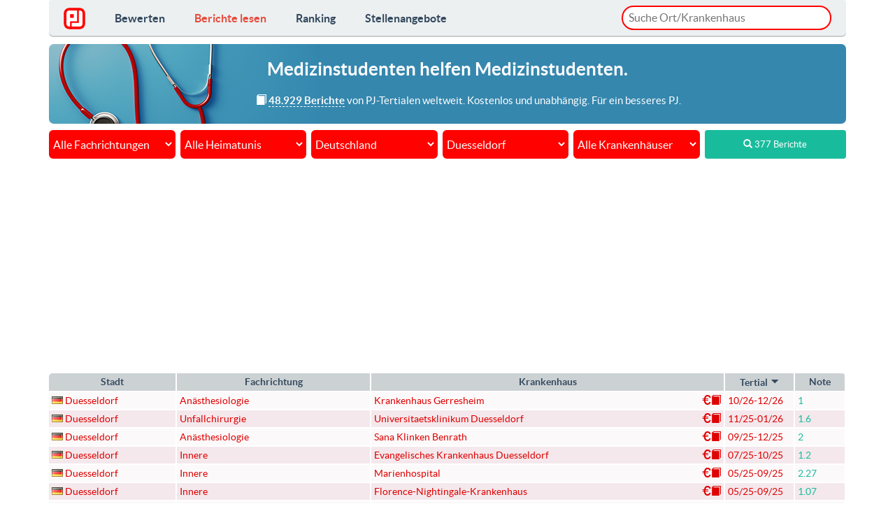

--- FILE ---
content_type: text/html
request_url: https://www.pj-ranking.de/review/read/?city=89&country=DE
body_size: 15007
content:
<!DOCTYPE html PUBLIC "-//W3C//DTD XHTML 1.0 Strict//EN" "http://www.w3.org/TR/xhtml1/DTD/xhtml1-strict.dtd">
<html xmlns="http://www.w3.org/1999/xhtml" xml:lang="de" lang="de">
  <head>
    <title>PJ-Berichte: Duesseldorf, Deutschland | PJ-Ranking.de</title>

    <meta charset="utf-8">
    <meta name="viewport" content="width=device-width, initial-scale=1.0">
    <meta http-equiv="Content-Type" content="text/html; charset=utf-8" />
    <meta http-equiv="Content-Language" content="de"/>
    <meta name="description" content="Stöbere jetzt in 377 ausführlichen Berichten von Medizinstudenten über PJ-Tertiale in Duesseldorf, Deutschland." />
    <meta name="keywords" content="Medizin, Studium, PJ, Praktisches Jahr, Bericht, Berichte, Bewertung, bewertungen" />
    <meta name="language" content="de" />
    <meta name="author" content="Tim Luetkens" />
    <meta name="verify-v1" content="okBXpkHnuPjUUxvk5PTjxpCt6pKxkuKy4+dUw0ZDTiM=" />
    
    <meta property="fb:app_id" content="269468550225878" />
    <meta property="og:title" content="PJ-Berichte: Duesseldorf, Deutschland | PJ-Ranking.de" />
    <meta property="og:type" content="Website" />
    <meta property="og:locale" content="de_DE" />        <meta property="og:url" content="https://www.pj-ranking.de/" />    <meta property="og:site_name" content="PJ-Ranking.de" />
    <meta property="og:description" content="Stöbere jetzt in 377 ausführlichen Berichten von Medizinstudenten über PJ-Tertiale in Duesseldorf, Deutschland."/>
    <meta property="og:image" content="https://www.pj-ranking.de/htdocs/static/image/generic/social_facebook_pjrlogo.gif" />
    
    <link rel="image_src" href="https://www.pj-ranking.de/htdocs/static/image/generic/social_facebook_pjrlogo.gif" />
    
    <link rel="stylesheet" href="/bootstrap/css/bootstrap.css">
    <link rel="stylesheet" href="/css/flat-ui.css">

    <script src="/cdn-cgi/scripts/7d0fa10a/cloudflare-static/rocket-loader.min.js" data-cf-settings="7b4d63f847c637b8e701d51a-|49"></script><link rel="stylesheet" href="/css/cookieconsent.css" media="print" onload="this.media='all'">

    <style type="text/css">
.fuzzyResults{
    position:absolute;
    display:none;
    border:1px solid #ccc;
    margin-top: 3px;
    background:#fff;
    border-radius:15px;
    z-index: 10000;
}

.__autoitem{
    cursor:pointer;
    color:#000;
    padding:8px 5px;
    background: transparent;
    border-bottom: 1px solid #D3D3D3;
    overflow:hidden;
}
.__autoitem.selected,.__autoitem.selected:hover{
    background:#fcf8e3;
}
.__autoitem:hover{
    background:#eee;
}

.__autoitem:last-of-type {
    border-bottom:0;
}

.__autoitem:last-of-type:hover, .__autoitem:last-of-type.selected {
    border-bottom-left-radius:15px;
    border-bottom-right-radius:15px;
}
.__autoitem:first-of-type:hover, .__autoitem:first-of-type.selected {
    border-top-left-radius:15px;
    border-top-right-radius:15px;
}
    </style>

    <link rel="shortcut icon" href="/favicon.ico">
    <link rel="apple-touch-icon" sizes="57x57" href="/apple-touch-icon-57x57.png">
    <link rel="apple-touch-icon" sizes="60x60" href="/apple-touch-icon-60x60.png">
    <link rel="apple-touch-icon" sizes="72x72" href="/apple-touch-icon-72x72.png">
    <link rel="apple-touch-icon" sizes="76x76" href="/apple-touch-icon-76x76.png">
    <link rel="apple-touch-icon" sizes="114x114" href="/apple-touch-icon-114x114.png">
    <link rel="apple-touch-icon" sizes="120x120" href="/apple-touch-icon-120x120.png">
    <link rel="apple-touch-icon" sizes="144x144" href="/apple-touch-icon-144x144.png">
    <link rel="apple-touch-icon" sizes="152x152" href="/apple-touch-icon-152x152.png">
    <link rel="apple-touch-icon" sizes="180x180" href="/apple-touch-icon-180x180.png">
    <link rel="icon" type="image/png" href="/favicon-32x32.png" sizes="32x32">
    <link rel="icon" type="image/png" href="/android-chrome-192x192.png" sizes="192x192">
    <link rel="icon" type="image/png" href="/favicon-96x96.png" sizes="96x96">
    <link rel="icon" type="image/png" href="/favicon-16x16.png" sizes="16x16">
    <link rel="manifest" href="/manifest.json">
    <link rel="mask-icon" href="/safari-pinned-tab.svg" color="#5bbad5">
    <meta name="msapplication-TileColor" content="#da532c">
    <meta name="msapplication-TileImage" content="/mstile-144x144.png">
    <meta name="theme-color" content="#ffffff">

<script async src="https://pagead2.googlesyndication.com/pagead/js/adsbygoogle.js?client=ca-pub-9191396312414632" crossorigin="anonymous" type="7b4d63f847c637b8e701d51a-text/javascript"></script>

<link rel="stylesheet" href="/css/famfamfam-flags.css">
<link rel="stylesheet" href="/css/review_list.20200413.css">
<style>.async-hide { opacity: 0 !important} </style>

<style>
  * {
    box-sizing: border-box;
  }
  body {
    display: flex;
    flex-direction: column;
    height: 100vh;
  }
</style>

</head>
<body >

  <div class="container">
    <nav class="navbar navbar-embossed navbar-default" role="navigation" style="margin-bottom:10px;">
      <div class="navbar-header">
        <button type="button" class="navbar-toggle" data-toggle="collapse" data-target="#navbar-collapse-01">
          <span class="sr-only">Toggle navigation</span>
        </button>
        <a class="navbar-brand" href="/" style="margin-top:-3px;"><img src="/images/logo.svg" style="height:31px;" alt="PJ-Ranking.de"></span></a>
      </div>
      <div class="collapse navbar-collapse" id="navbar-collapse-01">
        <ul class="nav navbar-nav">               
          <li ><a href="/review/write/">Bewerten</a></li>
          <li class="active"><a href="/review/read/">Berichte lesen</a></li>
          <li ><a href="/ranking/">Ranking</a></li>
          <li ><a href="/job/">Stellenangebote</a></li>
          <li class="hidden-xl hidden-lg hidden-md hidden-sm"><a href="/page/datenschutz" style="font-weight:normal;padding-top:10px;padding-left:10px;font-style:italic;">Datenschutzerkl&auml;rung</a></li>
          <!--<li class="hidden-xl hidden-lg hidden-md hidden-sm"><a href="#" data-cc="c-settings" style="font-weight:normal;padding-left:10px;font-style:italic;">Datenschutzeinstellungen</a></li>-->
          <li class="hidden-xl hidden-lg hidden-md hidden-sm"><a href="/page/impressum" style="font-weight:normal;padding-left:10px;font-style:italic;">Impressum</a></li>
        </ul>
        <p class="navbar-text navbar-right hidden-sm hidden-xs" style="padding:8px 0 4px 0;width:300px;margin:0;">
          <input type="text" id="locationPicker" name="location" value="" placeholder="Suche Ort/Krankenhaus" style="margin: 0;border-radius:20px;width:100%;padding: 4px 8px 4px 8px;border:2px solid #ff0200;outline: none;">
        </p>
      </div>
    </nav>
<div class='row' class="hidden-xs">
  <div class='col-lg-12 col-md-12'>
  <!--<div class='col-lg-4 col-md-3 header-text-container'>-->
  <!--<div class='col-lg-12 col-md-12 header-text-container' style="padding-right:15px;">-->
    <div class="hidden-xs" style="border-radius:7px;margin-bottom:10px;text-align:center;padding:3px 13px 0px 13px;background:#3587ae url('/images/steth3.png') no-repeat center left;color:#ffffff;">
      <h4 class="hidden-md hidden-xs hidden-sm" style="line-height:35px;">Medizinstudenten <strong>helfen</strong> Medizinstudenten.</h4>
      <p class="hidden-md hidden-sm" style="text-align:center;font-size:0.85em;padding-bottom:20px;padding-left: 60px;margin-bottom:0;">
        <span class="glyphicon glyphicon-book"></span> <strong style="border-bottom:1px dashed;">48.929 Berichte</strong> von PJ-Tertialen weltweit. Kostenlos und unabhängig. Für ein besseres PJ.
      </p>
      <p class="hidden-xl hidden-lg" style="text-align:center;font-size:0.9em;padding:15px 0px;margin-bottom:0;">
        <span class="glyphicon glyphicon-book"></span> <strong style="border-bottom:1px dashed;">48.929 Berichte</strong> von PJ-Tertialen weltweit. Kostenlos und unabhängig. Für ein besseres PJ.
      </p>
    </div>
  </div>

  <div class='col-lg-12 col-md-12' style="padding-left:8px;">

  </div>
</div>

<form id='review_lookup' action='/review/read/' method='get'>
  <fieldset>
    <div class='control-group text-center'>
      <div class='controls' style="margin-bottom:7px;">
        <span class="select-dynamic">
          <select id='lookup-fachrichtung' name='fachrichtung'>
            <option value='0'>Alle Fachrichtungen</option>
            <option value='inn' style='font-style: italic;' >Alle intern. Fachrichtungen</option>
            <option value='chi' style='font-style: italic;' >Alle chirurg. Fachrichtungen</option>              <option value='1' >Allgemeinchirurgie</option>              <option value='2' >Allgemeinmedizin</option>              <option value='3' >An&auml;sthesiologie</option>              <option value='26' >Angiologie</option>              <option value='48' >Arbeitsmedizin</option>              <option value='4' >Augenheilkunde</option>              <option value='25' >Chirurgie</option>              <option value='5' >Dermatologie</option>              <option value='27' >Endokrinologie/ Diabetologie</option>              <option value='28' >Gastroenterologie</option>              <option value='42' >Geriatrie</option>              <option value='6' >Gyn&auml;kologie</option>              <option value='29' >H&auml;matologie/Onkologie</option>              <option value='34' >Herz-/Gef&auml;&szlig;chirurgie</option>              <option value='7' >HNO</option>              <option value='49' >Humangenetik</option>              <option value='47' >Infektiologie</option>              <option value='24' >Innere</option>              <option value='30' >Kardiologie</option>              <option value='8' >Kinder/Jugendpsych.</option>              <option value='36' >Kinderchirurgie</option>              <option value='46' >Laboratoriumsmedizin</option>              <option value='9' >Mikrobiologie</option>              <option value='31' >Nephrologie</option>              <option value='11' >Neurochirurgie</option>              <option value='10' >Neurologie</option>              <option value='12' >Neuroradiologie</option>              <option value='44' >Notfallmedizin</option>              <option value='45' >Nuklearmedizin</option>              <option value='13' >Orthop&auml;die</option>              <option value='14' >P&auml;diatrie</option>              <option value='43' >Palliativmedizin</option>              <option value='15' >Pathologie</option>              <option value='40' >Physikalische Medizin/Rehabilitation</option>              <option value='35' >Plastische Chirurgie</option>              <option value='32' >Pneumologie</option>              <option value='17' >Psychiatrie</option>              <option value='16' >Psychosomatik</option>              <option value='18' >Radiologie</option>              <option value='19' >Rechtsmedizin</option>              <option value='33' >Rheumatologie</option>              <option value='39' >Sportmedizin</option>              <option value='41' >Strahlentherapie</option>              <option value='37' >Thoraxchirurgie</option>              <option value='20' >Tropenmedizin</option>              <option value='21' >Unfallchirurgie</option>              <option value='22' >Urologie</option>              <option value='38' >Visceralchirurgie</option>              <option value='23' >ZMK-/Gesichtschirurgie</option>          </select>
        </span>
        <span class="select-dynamic">
          <select id='lookup-uni_city' name='uni_city'>
            <option value='0'>Alle Heimatunis</option>            <option value='1' >Aachen</option>            <option value='66' >Augsburg</option>            <option value='47' >Basel (Schweiz)</option>            <option value='2' >Berlin</option>            <option value='48' >Bern (Schweiz)</option>            <option value='67' >Bielefeld</option>            <option value='3' >Bochum</option>            <option value='4' >Bonn</option>            <option value='51' >Brandenburg</option>            <option value='46' >Budapest (Ungarn)</option>            <option value='5' >Dresden</option>            <option value='6' >Duesseldorf</option>            <option value='68' >Duisburg-Essen</option>            <option value='8' >Erlangen</option>            <option value='7' >Essen</option>            <option value='9' >Frankfurt</option>            <option value='10' >Freiburg</option>            <option value='56' >Fribourg (Schweiz)</option>            <option value='57' >Geneve (Schweiz)</option>            <option value='11' >Giessen</option>            <option value='12' >Goettingen</option>            <option value='43' >Graz (Oesterreich)</option>            <option value='13' >Greifswald</option>            <option value='14' >Halle</option>            <option value='15' >Hamburg</option>            <option value='16' >Hannover</option>            <option value='17' >Heidelberg - Fakultaet Heidelberg</option>            <option value='18' >Heidelberg - Fakultaet Mannheim</option>            <option value='44' >Innsbruck (Oesterreich)</option>            <option value='19' >Jena</option>            <option value='20' >Kiel</option>            <option value='21' >Koeln</option>            <option value='61' >Krems (Oesterreich)</option>            <option value='58' >Lausanne (Schweiz)</option>            <option value='22' >Leipzig</option>            <option value='60' >Linz (Oesterreich)</option>            <option value='27' >LMU Muenchen</option>            <option value='23' >Luebeck</option>            <option value='24' >Magdeburg</option>            <option value='25' >Mainz</option>            <option value='26' >Marburg</option>            <option value='28' >Muenster</option>            <option value='59' >Neuchatel (Schweiz)</option>            <option value='40' >Nicht angegeben</option>            <option value='53' >Oldenburg</option>            <option value='52' >Paracelsus Medizinische Privatuniversitaet</option>            <option value='29' >Regensburg</option>            <option value='30' >Rostock</option>            <option value='31' >Saarbruecken</option>            <option value='41' >Salzburg (Oesterreich)</option>            <option value='35' >TU Muenchen</option>            <option value='32' >Tuebingen</option>            <option value='33' >Ulm</option>            <option value='39' >Wien (Oesterreich)</option>            <option value='45' >Wien (Oesterreich)</option>            <option value='38' >Witten/Herdecke</option>            <option value='34' >Wuerzburg</option>            <option value='49' >Zuerich (Schweiz)</option>          </select>
        </span>
        <span class="select-dynamic">
          <select id='lookup-country' name='country' data-target="lookup-city">
            <option value='0'>Alle L&auml;nder</option>
            <option value='f' >Nur Ausland</option>              <option value='EG' >Aegypten</option>              <option value='ET' >Aethiopien</option>              <option value='AR' >Argentinien</option>              <option value='AU' >Australien</option>              <option value='BS' >Bahamas</option>              <option value='BB' >Barbados</option>              <option value='BE' >Belgien</option>              <option value='BJ' >Benin</option>              <option value='BO' >Bolivien</option>              <option value='BA' >Bosnien und Herzegowina</option>              <option value='BW' >Botswana</option>              <option value='BR' >Brasilien</option>              <option value='BG' >Bulgarien</option>              <option value='CL' >Chile</option>              <option value='CN' >China</option>              <option value='DE' selected="selected">Deutschland</option>              <option value='DK' >Dänemark</option>              <option value='EC' >Ecuador</option>              <option value='EE' >Estland</option>              <option value='FI' >Finnland</option>              <option value='FR' >Frankreich</option>              <option value='GH' >Ghana</option>              <option value='GD' >Grenada</option>              <option value='GR' >Griechenland</option>              <option value='UK' >Grossbritannien</option>              <option value='GP' >Guadeloupe</option>              <option value='HK' >Hong Kong</option>              <option value='IN' >Indien</option>              <option value='ID' >Indonesien</option>              <option value='IR' >Iran</option>              <option value='IE' >Irland</option>              <option value='IS' >Island</option>              <option value='IL' >Israel</option>              <option value='IT' >Italien</option>              <option value='JM' >Jamaika</option>              <option value='JP' >Japan</option>              <option value='JO' >Jordanien</option>              <option value='KH' >Kambodscha</option>              <option value='CM' >Kamerun</option>              <option value='CA' >Kanada</option>              <option value='KE' >Kenia</option>              <option value='CO' >Kolumbien</option>              <option value='CU' >Kuba</option>              <option value='KG' >Kyrgysistan</option>              <option value='LB' >Libanon</option>              <option value='LI' >Liechtenstein</option>              <option value='LT' >Litauen</option>              <option value='LU' >Luxemburg</option>              <option value='MW' >Malawi</option>              <option value='MY' >Malaysia</option>              <option value='MT' >Malta</option>              <option value='MQ' >Martinique</option>              <option value='MU' >Mauritius</option>              <option value='MX' >Mexiko</option>              <option value='MZ' >Mosambik</option>              <option value='NA' >Namibia</option>              <option value='NP' >Nepal</option>              <option value='NC' >Neukaledonien</option>              <option value='NZ' >Neuseeland</option>              <option value='NI' >Nicaragua</option>              <option value='NL' >Niederlande</option>              <option value='NG' >Nigeria</option>              <option value='NO' >Norwegen</option>              <option value='AT' >Oesterreich</option>              <option value='OM' >Oman</option>              <option value='PS' >Palaestinensische Autonomiegebiete</option>              <option value='PA' >Panama</option>              <option value='PE' >Peru</option>              <option value='PH' >Philippinen</option>              <option value='PL' >Polen</option>              <option value='PT' >Portugal</option>              <option value='RW' >Ruanda</option>              <option value='RO' >Rumänien</option>              <option value='RU' >Russland</option>              <option value='RE' >Réunion</option>              <option value='ZM' >Sambia</option>              <option value='WS' >Samoa</option>              <option value='SE' >Schweden</option>              <option value='CH' >Schweiz</option>              <option value='SN' >Senegal</option>              <option value='RS' >Serbien</option>              <option value='SG' >Singapur</option>              <option value='SI' >Slowenien</option>              <option value='ES' >Spanien</option>              <option value='LK' >Sri Lanka</option>              <option value='ZA' >Suedafrika</option>              <option value='KR' >Südkorea</option>              <option value='TW' >Taiwan</option>              <option value='TZ' >Tansania</option>              <option value='TH' >Thailand</option>              <option value='TG' >Togo</option>              <option value='TT' >Trinidad und Tobago</option>              <option value='CZ' >Tschechische Republik</option>              <option value='TR' >Türkei</option>              <option value='UG' >Uganda</option>              <option value='HU' >Ungarn</option>              <option value='UY' >Uruguay</option>              <option value='AE' >Vereinigte Arabische Emirate</option>              <option value='US' >Vereinigte Staaten von Amerika (USA)</option>              <option value='VN' >Vietnam</option>          </select>
        </span>
        <span class="select-dynamic ">
          <select id='lookup-city' name='city' data-target="lookup-hospital">            <option value='0'>Alle Städte</option>              <option value='45' >Aachen</option>              <option value='244' >Aalen</option>              <option value='115' >Agatharied</option>              <option value='978' >Ahlen</option>              <option value='872' >Albstadt</option>              <option value='114' >Alfeld</option>              <option value='1153' >Alsfeld</option>              <option value='263' >Altenburg</option>              <option value='597' >Altenkirchen</option>              <option value='559' >Altoetting</option>              <option value='548' >Alzey</option>              <option value='140' >Amberg</option>              <option value='466' >Andernach</option>              <option value='1051' >Annaberg-Buchholz</option>              <option value='464' >Ansbach</option>              <option value='353' >Apolda</option>              <option value='799' >Arnsberg</option>              <option value='564' >Arnsdorf</option>              <option value='867' >Arnstadt</option>              <option value='407' >Aschaffenburg</option>              <option value='619' >Aschau im Chiemgau</option>              <option value='560' >Aschersleben</option>              <option value='594' >Attendorn</option>              <option value='383' >Aue</option>              <option value='249' >Augsburg</option>              <option value='1583' >Aurachtal </option>              <option value='695' >Aurich</option>              <option value='606' >Bad Abbach</option>              <option value='1060' >Bad Aibling</option>              <option value='1786' >Bad Bentheim</option>              <option value='735' >Bad Berka</option>              <option value='839' >Bad Berleburg</option>              <option value='658' >Bad Bevensen</option>              <option value='474' >Bad Bramstedt</option>              <option value='643' >Bad Doberan</option>              <option value='406' >Bad Driburg</option>              <option value='1506' >Bad Eilsen</option>              <option value='855' >Bad Friedrichshall</option>              <option value='628' >Bad Harzburg</option>              <option value='94' >Bad Hersfeld</option>              <option value='355' >Bad Homburg</option>              <option value='1668' >Bad Honnef</option>              <option value='325' >Bad Kreuznach</option>              <option value='647' >Bad Langensalza</option>              <option value='488' >Bad Mergentheim</option>              <option value='416' >Bad M�nder</option>              <option value='319' >Bad Nauheim</option>              <option value='810' >Bad Neuenahr</option>              <option value='724' >Bad Neustadt a.d. Saale</option>              <option value='439' >Bad Oeynhausen</option>              <option value='28' >Bad Oldesloe</option>              <option value='584' >Bad Pyrmont</option>              <option value='664' >Bad Rappenau</option>              <option value='552' >Bad Reichenhall</option>              <option value='1309' >Bad Saarow</option>              <option value='809' >Bad Salzungen</option>              <option value='1426' >Bad Schandau</option>              <option value='120' >Bad Segeberg</option>              <option value='385' >Bad Soden</option>              <option value='139' >Bad Toelz</option>              <option value='575' >Bad Wildungen</option>              <option value='668' >Bad Zwesten</option>              <option value='1553' >Bad Zwischenahn </option>              <option value='262' >Baden-Baden</option>              <option value='1601' >Baesweiler</option>              <option value='1584' >Baiersbronn</option>              <option value='1038' >Balingen</option>              <option value='1767' >Balve</option>              <option value='264' >Bamberg</option>              <option value='623' >Bautzen</option>              <option value='1282' >Bayerischer Wald</option>              <option value='339' >Bayreuth</option>              <option value='1326' >Beeskow</option>              <option value='1469' >Beeskow</option>              <option value='1044' >Bensberg</option>              <option value='739' >Berchtesgaden</option>              <option value='23' >Bergen</option>              <option value='47' >Bergisch Gladbach</option>              <option value='4' >Berlin</option>              <option value='1262' >Bernau bei Berlin</option>              <option value='791' >Bernburg</option>              <option value='1318' >Beverungen</option>              <option value='484' >Biberach</option>              <option value='1795' >Biedenkopf</option>              <option value='84' >Bielefeld</option>              <option value='785' >Bietigheim-Bissingen</option>              <option value='999' >Bischofswerda</option>              <option value='1492' >Bitterfeld</option>              <option value='987' >Blankenhain</option>              <option value='984' >Bocholt</option>              <option value='118' >Bochum</option>              <option value='199' >Boeblingen</option>              <option value='747' >Bogen</option>              <option value='65' >Bonn</option>              <option value='1027' >Borken</option>              <option value='498' >Borna</option>              <option value='1417' >Bornheim</option>              <option value='1535' >Borstel</option>              <option value='1013' >Bottrop</option>              <option value='1792' >Bozen</option>              <option value='485' >Brandenburg</option>              <option value='1094' >Braunfels</option>              <option value='174' >Braunschweig</option>              <option value='698' >Breisach</option>              <option value='1076' >Breitenbrunn</option>              <option value='81' >Bremen</option>              <option value='315' >Bremerhaven</option>              <option value='96' >Bretten</option>              <option value='176' >Bruchsal</option>              <option value='1079' >Bruehl</option>              <option value='1367' >Buchen (Odenwald)</option>              <option value='571' >Buchholz</option>              <option value='731' >Buchholz i. d. Nordheide</option>              <option value='233' >Buende</option>              <option value='618' >Burg</option>              <option value='1366' >Burg b. Magdeburg</option>              <option value='596' >Buxtehude</option>              <option value='1436' >Calw</option>              <option value='1137' >Castrop Rauxel</option>              <option value='132' >Celle</option>              <option value='1649' >Cham</option>              <option value='25' >Chemnitz</option>              <option value='321' >Cloppenburg</option>              <option value='73' >Coburg</option>              <option value='825' >Coesfeld</option>              <option value='549' >Coswig</option>              <option value='267' >Cottbus</option>              <option value='712' >Crailsheim</option>              <option value='415' >Cuxhaven</option>              <option value='190' >Dachau</option>              <option value='147' >Damp</option>              <option value='1422' >Dannstadt</option>              <option value='1751' >Darlingerode</option>              <option value='238' >Darmstadt</option>              <option value='915' >Datteln</option>              <option value='569' >Debstedt</option>              <option value='568' >Deggendorf</option>              <option value='1380' >Delitzsch </option>              <option value='175' >Demmin</option>              <option value='369' >Dessau</option>              <option value='491' >Detmold</option>              <option value='1722' >Diessen am Ammersee</option>              <option value='1344' >Dillenburg</option>              <option value='1141' >Dillingen an der Donau</option>              <option value='1479' >Dinkelsbühl</option>              <option value='795' >Dinslaken</option>              <option value='1558' >Dippoldiswalde</option>              <option value='860' >Doebeln</option>              <option value='1323' >Donaueschingen</option>              <option value='870' >Donauwoerth</option>              <option value='521' >Dormagen</option>              <option value='1254' >Dorsten</option>              <option value='116' >Dortmund</option>              <option value='93' >Dresden</option>              <option value='106' >Duderstadt</option>              <option value='1524' >Dudweiler</option>              <option value='951' >Duelmen</option>              <option value='612' >Dueren</option>              <option value='89' selected="selected">Duesseldorf</option>              <option value='154' >Duisburg</option>              <option value='1020' >Eberbach</option>              <option value='633' >Ebersbach</option>              <option value='586' >Ebersberg</option>              <option value='67' >Eberswalde</option>              <option value='1429' >Eckental</option>              <option value='146' >Eckernfoerde</option>              <option value='981' >Eggenfelden</option>              <option value='1603' >Ehringshausen</option>              <option value='1251' >Eichstätt</option>              <option value='1538' >Eichwalde</option>              <option value='1320' >Eilenburg</option>              <option value='527' >Einbeck</option>              <option value='744' >Eisenach</option>              <option value='965' >Eisenberg</option>              <option value='1030' >Ellwangen</option>              <option value='350' >Elmshorn</option>              <option value='284' >Emden</option>              <option value='766' >Emmendingen</option>              <option value='1144' >Erbach (Odenwald)</option>              <option value='1355' >Erbach im Odenwald</option>              <option value='486' >Erding</option>              <option value='242' >Erfurt</option>              <option value='617' >Erkelenz</option>              <option value='1212' >Erlabrunn</option>              <option value='63' >Erlangen</option>              <option value='452' >Eschwege</option>              <option value='55' >Eschweiler</option>              <option value='1660' >Esens</option>              <option value='673' >Esgrus</option>              <option value='75' >Essen</option>              <option value='217' >Esslingen a.N.</option>              <option value='338' >Euskirchen</option>              <option value='995' >Eutin</option>              <option value='9' >Flensburg</option>              <option value='993' >Foehr</option>              <option value='494' >Forchheim</option>              <option value='317' >Frankenberg</option>              <option value='829' >Frankenthal</option>              <option value='27' >Frankfurt</option>              <option value='367' >Frankfurt, Oder</option>              <option value='372' >Frechen</option>              <option value='648' >Freiberg</option>              <option value='6' >Freiburg</option>              <option value='129' >Freising</option>              <option value='97' >Freital</option>              <option value='661' >Freudenstadt</option>              <option value='1328' >Friedberg (Bayern)</option>              <option value='797' >Friedberg (Hessen)</option>              <option value='930' >Friedrichroda</option>              <option value='218' >Friedrichshafen</option>              <option value='912' >Fritzlar</option>              <option value='258' >Fuerstenfeldbruck</option>              <option value='285' >Fuerth</option>              <option value='1302' >Fuessen</option>              <option value='341' >Fulda</option>              <option value='954' >Gaissach</option>              <option value='189' >Garmisch-Partenkirchen</option>              <option value='806' >Gauting</option>              <option value='713' >Geesthacht</option>              <option value='256' >Gehrden</option>              <option value='1143' >Geilenkirchen</option>              <option value='842' >Geislingen</option>              <option value='1343' >Geldern</option>              <option value='581' >Gelnhausen</option>              <option value='171' >Gelsenkirchen</option>              <option value='1271' >Georgsmarienhuette </option>              <option value='289' >Gera</option>              <option value='678' >Giessen</option>              <option value='1267' >Gifhorn</option>              <option value='998' >Gilserberg</option>              <option value='955' >Glauchau</option>              <option value='892' >Goch</option>              <option value='74' >Goeppingen</option>              <option value='911' >Goerlitz</option>              <option value='17' >Goettingen</option>              <option value='382' >Goslar</option>              <option value='736' >Gotha</option>              <option value='70' >Greifswald</option>              <option value='922' >Greiz</option>              <option value='1148' >Greven</option>              <option value='1000' >Grevenbroich</option>              <option value='1400' >Grevesmühlen</option>              <option value='1408' >Grimmen</option>              <option value='1224' >Gronau</option>              <option value='679' >Grossburgwedel</option>              <option value='1268' >Grosshansdorf</option>              <option value='871' >Grossschweidnitz</option>              <option value='1382' >Gruenstadt</option>              <option value='117' >Guenzburg</option>              <option value='432' >Guestrow</option>              <option value='942' >Guetersloh</option>              <option value='351' >Gummersbach</option>              <option value='1248' >Gunzenhausen</option>              <option value='481' >Hagen</option>              <option value='443' >Halberstadt</option>              <option value='1509' >Haldensleben</option>              <option value='48' >Halle</option>              <option value='1200' >Haltern am See</option>              <option value='1' >Hamburg</option>              <option value='323' >Hameln</option>              <option value='657' >Hamm</option>              <option value='286' >Hanau</option>              <option value='26' >Hannover</option>              <option value='475' >Hannoversch Muenden</option>              <option value='180' >Hattingen</option>              <option value='143' >Heide</option>              <option value='79' >Heidelberg</option>              <option value='370' >Heidenheim</option>              <option value='904' >Heilbad Heiligenstadt</option>              <option value='465' >Heilbronn</option>              <option value='1458' >Heinsberg</option>              <option value='653' >Helmstedt</option>              <option value='702' >Hemer</option>              <option value='133' >Hennigsdorf</option>              <option value='1157' >Henstedt-Ulzburg </option>              <option value='801' >Heppenheim</option>              <option value='451' >Herdecke</option>              <option value='246' >Herford</option>              <option value='173' >Herne</option>              <option value='861' >Herten</option>              <option value='265' >Herzberg</option>              <option value='972' >Hessisch Oldendorf</option>              <option value='956' >Hildburghausen</option>              <option value='1502' >Hilden</option>              <option value='142' >Hildesheim</option>              <option value='334' >Hoexter</option>              <option value='436' >Hof (Saale)</option>              <option value='573' >Hofheim</option>              <option value='1214' >Hohen Neuendorf</option>              <option value='327' >Holzminden</option>              <option value='99' >Homburg</option>              <option value='529' >Hoyerswerda</option>              <option value='1531' >Hungen</option>              <option value='490' >Husum</option>              <option value='1047' >Ibbenbueren</option>              <option value='442' >Idar-Oberstein</option>              <option value='851' >Ilmenau</option>              <option value='431' >Immenhausen</option>              <option value='659' >Immenstadt</option>              <option value='455' >Ingolstadt</option>              <option value='144' >Itzehoe</option>              <option value='125' >Jena</option>              <option value='296' >Kaiserslautern</option>              <option value='379' >Karlsbad</option>              <option value='1065' >Karlsburg</option>              <option value='326' >Karlsruhe</option>              <option value='243' >Kassel</option>              <option value='1042' >Kaufbeuren</option>              <option value='615' >Kelheim</option>              <option value='1207' >Kempen</option>              <option value='642' >Kempten</option>              <option value='1768' >Kevelaer</option>              <option value='51' >Kiel</option>              <option value='1062' >Kirchberg im Wald</option>              <option value='798' >Kirchheim unter Teck</option>              <option value='1552' >Kirchlengern</option>              <option value='694' >Kitzingen</option>              <option value='1288' >Kleve </option>              <option value='1682' >Klingenmuenster</option>              <option value='102' >Koblenz</option>              <option value='76' >Koeln</option>              <option value='990' >Koesching</option>              <option value='472' >Konstanz</option>              <option value='1070' >Korbach</option>              <option value='69' >Krefeld</option>              <option value='772' >Kreischa</option>              <option value='701' >Kulmbach</option>              <option value='37' >Laatzen</option>              <option value='58' >Lahr</option>              <option value='361' >Landshut</option>              <option value='311' >Langen</option>              <option value='1405' >Langenselbold</option>              <option value='1555' >Laubach</option>              <option value='887' >Lauchhammer</option>              <option value='1252' >Lauingen</option>              <option value='745' >Lauterbach</option>              <option value='78' >Leer</option>              <option value='331' >Lehrte</option>              <option value='20' >Leipzig</option>              <option value='850' >Lemgo</option>              <option value='60' >Leverkusen</option>              <option value='215' >Lich</option>              <option value='515' >Limburg</option>              <option value='292' >Lingen</option>              <option value='335' >Lippoldsberg</option>              <option value='730' >Lippstadt</option>              <option value='863' >Loerrach</option>              <option value='1058' >Lohr am Main</option>              <option value='1244' >Luckenwalde</option>              <option value='277' >Ludwigsburg</option>              <option value='298' >Ludwigsfelde</option>              <option value='245' >Ludwigshafen</option>              <option value='602' >Ludwigslust</option>              <option value='409' >Luebbecke</option>              <option value='166' >Luebeck</option>              <option value='438' >Luedenscheid</option>              <option value='304' >Lueneburg</option>              <option value='191' >Luenen</option>              <option value='1101' >Lutherstadt Eisleben</option>              <option value='925' >Lutherstadt Wittenberg</option>              <option value='153' >Magdeburg</option>              <option value='268' >Mainz</option>              <option value='1489' >Malente</option>              <option value='98' >Mannheim</option>              <option value='11' >Marburg</option>              <option value='1373' >Margetshoechheim</option>              <option value='1023' >Marl</option>              <option value='1449' >Maulbronn</option>              <option value='1195' >Mayen</option>              <option value='1131' >Mechernich</option>              <option value='1716' >Meckesheim</option>              <option value='1561' >Medebach</option>              <option value='616' >Meiningen</option>              <option value='1206' >Meissen</option>              <option value='595' >Melsungen</option>              <option value='645' >Memmingen</option>              <option value='1670' >Meppen</option>              <option value='1249' >Meppen</option>              <option value='157' >Merseburg</option>              <option value='360' >Merzig</option>              <option value='1494' >Meschede</option>              <option value='1277' >Mettmann</option>              <option value='1503' >Miesbach</option>              <option value='1133' >Mindelheim</option>              <option value='184' >Minden</option>              <option value='677' >Mittweida</option>              <option value='95' >Moenchengladbach</option>              <option value='722' >Moers</option>              <option value='1630' >Montabaur</option>              <option value='235' >Mosbach</option>              <option value='1661' >Muehlacker</option>              <option value='808' >Muehldorf</option>              <option value='626' >Muehlhausen/Thueringen</option>              <option value='201' >Muelheim an der Ruhr</option>              <option value='784' >Muellheim (Baden)</option>              <option value='3' >Muenchen</option>              <option value='61' >Muenster</option>              <option value='693' >Murnau</option>              <option value='1173' >Nagold</option>              <option value='1276' >Nauen</option>              <option value='572' >Naumburg</option>              <option value='496' >Neubrandenburg</option>              <option value='1054' >Neubukow</option>              <option value='913' >Neuburg a.d. Donau</option>              <option value='550' >Neumarkt in der Oberpfalz</option>              <option value='19' >Neumuenster</option>              <option value='253' >Neunkirchen</option>              <option value='158' >Neuruppin</option>              <option value='290' >Neuss</option>              <option value='448' >Neustadt am Ruebenberge</option>              <option value='936' >Neustadt an der Weinstrasse</option>              <option value='225' >Neustadt i.H.</option>              <option value='1348' >Neustadt i.Sa.</option>              <option value='656' >Neustrelitz</option>              <option value='281' >Neuwied</option>              <option value='601' >Niedernhausen</option>              <option value='1097' >Nienburg</option>              <option value='624' >Norden</option>              <option value='802' >Norderney</option>              <option value='428' >Nordhausen</option>              <option value='1369' >Nordhorn</option>              <option value='130' >Northeim</option>              <option value='1011' >Nottuln</option>              <option value='62' >Nuernberg</option>              <option value='812' >Nuertingen</option>              <option value='301' >Oberhausen</option>              <option value='662' >Oberstdorf</option>              <option value='1656' >Oberthulba</option>              <option value='803' >Ochsenfurt</option>              <option value='44' >Offenbach</option>              <option value='493' >Offenburg</option>              <option value='18' >Oldenburg</option>              <option value='1005' >Oldenburg in Holstein</option>              <option value='1359' >Olpe</option>              <option value='1415' >Oranienburg</option>              <option value='1798' >Oschatz</option>              <option value='80' >Osnabrueck</option>              <option value='746' >Ostfildern</option>              <option value='996' >Otterndorf</option>              <option value='380' >Ottobeuren</option>              <option value='101' >Paderborn</option>              <option value='714' >Papenburg</option>              <option value='989' >Parchim</option>              <option value='275' >Pasewalk</option>              <option value='137' >Passau</option>              <option value='188' >Peine</option>              <option value='622' >Perleberg</option>              <option value='419' >Pfaffenhofen</option>              <option value='358' >Pforzheim</option>              <option value='818' >Pfronten</option>              <option value='539' >Pinneberg</option>              <option value='546' >Pirna</option>              <option value='1136' >Plate</option>              <option value='773' >Plau am See</option>              <option value='252' >Plauen</option>              <option value='676' >Plochingen</option>              <option value='814' >Poessneck</option>              <option value='1729' >Pohlheim</option>              <option value='83' >Potsdam</option>              <option value='250' >Prien</option>              <option value='1756' >Pritzwalk</option>              <option value='124' >Puettlingen</option>              <option value='1161' >Pulsnitz</option>              <option value='64' >Quakenbrueck</option>              <option value='313' >Quedlinburg</option>              <option value='877' >Radeberg</option>              <option value='727' >Radebeul</option>              <option value='1694' >Radevormwald</option>              <option value='905' >Rastatt</option>              <option value='933' >Ratzeburg</option>              <option value='39' >Ravensburg</option>              <option value='150' >Recklinghausen</option>              <option value='1284' >Regen</option>              <option value='134' >Regensburg</option>              <option value='348' >Reinbek</option>              <option value='251' >Remscheid</option>              <option value='16' >Rendsburg</option>              <option value='220' >Reutlingen</option>              <option value='230' >Rheine</option>              <option value='54' >Rheinfelden (Baden)</option>              <option value='898' >Ribnitz-Damgarten</option>              <option value='979' >Rickling</option>              <option value='551' >Riesa</option>              <option value='1662' >Rockenhausen</option>              <option value='688' >Rodewisch</option>              <option value='103' >Rosenheim</option>              <option value='66' >Rostock</option>              <option value='85' >Rotenburg (Wuemme)</option>              <option value='840' >Rotenburg an der Fulda</option>              <option value='1511' >Roth</option>              <option value='583' >Rothenburg o.d.T.</option>              <option value='868' >Rotthalmuenster</option>              <option value='393' >Rudolstadt</option>              <option value='1019' >Ruedersdorf</option>              <option value='449' >Ruesselsheim</option>              <option value='508' >Rummelsberg</option>              <option value='241' >Saalfeld</option>              <option value='212' >Saarbruecken</option>              <option value='1265' >Saarlouis</option>              <option value='204' >Salzgitter</option>              <option value='497' >Sande</option>              <option value='314' >Sangerhausen</option>              <option value='1626' >Schaumburg</option>              <option value='687' >Schkeuditz</option>              <option value='145' >Schleswig</option>              <option value='1460' >Schluechtern</option>              <option value='1037' >Schmallenberg</option>              <option value='590' >Schoenebeck</option>              <option value='1028' >Schongau</option>              <option value='1379' >Schotten</option>              <option value='418' >Schwabach</option>              <option value='755' >Schwaebisch Gmuend</option>              <option value='86' >Schwaebisch Hall</option>              <option value='234' >Schwalmstadt</option>              <option value='1330' >Schwante</option>              <option value='1510' >Schwedt/Oder</option>              <option value='206' >Schweinfurt</option>              <option value='1223' >Schwelm</option>              <option value='401' >Schwerin</option>              <option value='1409' >Schwerte</option>              <option value='513' >Schwetzingen</option>              <option value='38' >Seesen</option>              <option value='876' >Seligenstadt</option>              <option value='973' >Senftenberg</option>              <option value='160' >Siegburg</option>              <option value='420' >Siegen</option>              <option value='219' >Sigmaringen</option>              <option value='948' >Simmern</option>              <option value='479' >Sindelfingen</option>              <option value='364' >Singen</option>              <option value='577' >Sinsheim</option>              <option value='939' >Soemmerda</option>              <option value='732' >Soest</option>              <option value='172' >Solingen</option>              <option value='721' >Soltau</option>              <option value='1001' >Sommerfeld</option>              <option value='1435' >Sondershausen</option>              <option value='1440' >Sonneberg</option>              <option value='1412' >Sonthofen</option>              <option value='636' >Speyer</option>              <option value='324' >Springe</option>              <option value='919' >St. Augustin</option>              <option value='566' >Stade</option>              <option value='1312' >Stadtlauringen</option>              <option value='213' >Starnberg</option>              <option value='168' >Steinfurt</option>              <option value='400' >Steinheim </option>              <option value='306' >Stendal</option>              <option value='131' >Stolberg</option>              <option value='649' >Stralsund </option>              <option value='41' >Straubing</option>              <option value='1710' >Strausberg</option>              <option value='52' >Stuttgart</option>              <option value='237' >Suhl</option>              <option value='445' >Sulzbach</option>              <option value='273' >Teupitz</option>              <option value='363' >Timmendorfer Strand</option>              <option value='728' >Titisee-Neustadt</option>              <option value='104' >Traunstein</option>              <option value='1308' >Treuchtlingen</option>              <option value='467' >Trier</option>              <option value='962' >Troisdorf</option>              <option value='8' >Tuebingen</option>              <option value='600' >Tuttlingen</option>              <option value='890' >Tutzing</option>              <option value='1793' >Uebersee</option>              <option value='283' >Uelzen</option>              <option value='21' >Ulm</option>              <option value='959' >Unna</option>              <option value='921' >Usingen</option>              <option value='540' >Vechta</option>              <option value='320' >Velbert</option>              <option value='866' >Viersen</option>              <option value='35' >Villingen-Schwenningen</option>              <option value='1098' >Vogtareuth</option>              <option value='1546' >Vohburg</option>              <option value='40' >Waldbroel</option>              <option value='1759' >Waldfischbach</option>              <option value='1099' >Waldshut-Tiengen</option>              <option value='935' >Wangen</option>              <option value='1140' >Warburg</option>              <option value='461' >Waren (Mueritz)</option>              <option value='356' >Warendorf</option>              <option value='248' >Wasserburg am Inn</option>              <option value='674' >Wedel</option>              <option value='397' >Weiden</option>              <option value='749' >Weilburg</option>              <option value='1035' >Weilheim (Oberbayern)</option>              <option value='236' >Weimar</option>              <option value='902' >Weinheim</option>              <option value='1103' >Weinsberg</option>              <option value='1427' >Weissenau</option>              <option value='684' >Weissenfels</option>              <option value='1748' >Weisswasser</option>              <option value='1012' >Werdau</option>              <option value='561' >Wernigerode</option>              <option value='884' >Wesel</option>              <option value='909' >Wesseling</option>              <option value='1095' >Wessling (Landkreis Starnberg)</option>              <option value='36' >Westerland</option>              <option value='288' >Westerstede</option>              <option value='107' >Wetzlar</option>              <option value='92' >Wiesbaden</option>              <option value='634' >Wiesloch</option>              <option value='1239' >Wildeshausen</option>              <option value='200' >Wilhelmshaven</option>              <option value='734' >Winnenden</option>              <option value='587' >Winsen / Luhe</option>              <option value='329' >Winterthur</option>              <option value='482' >Wismar</option>              <option value='767' >Witten</option>              <option value='582' >Wittenberg</option>              <option value='1455' >Wittlich</option>              <option value='952' >Witzenhausen</option>              <option value='1213' >Woerth a.d. Donau</option>              <option value='354' >Wolfenbuettel</option>              <option value='259' >Wolfratshausen</option>              <option value='414' >Wolfsburg</option>              <option value='528' >Wolgast</option>              <option value='293' >Worms</option>              <option value='768' >Wuerselen</option>              <option value='349' >Wuerselen-Bardenberg</option>              <option value='110' >Wuerzburg</option>              <option value='667' >Wunstorf</option>              <option value='194' >Wuppertal</option>              <option value='1066' >Zeitz</option>              <option value='607' >Zittau</option>              <option value='1532' >Zschopau</option>              <option value='260' >Zwickau</option>          </select>
        </span>
        <span class="select-dynamic ">
          <select id='lookup-hospital' name='hospital'>            <option value='0'>Alle Krankenhäuser</option>              <option value='1588' >Augusta-Krankenhaus Duesseldorf</option>              <option value='1296' >Evangelisches Krankenhaus</option>              <option value='1115' >Evangelisches Krankenhaus Duesseldorf</option>              <option value='1389' >Florence-Nightingale-Krankenhaus</option>              <option value='1016' >Hospital zum Hl. Geist Kempen</option>              <option value='1083' >Krankenhaus Gerresheim</option>              <option value='3071' >LVR Klinik Düsseldorf</option>              <option value='369' >Marienhospital</option>              <option value='1432' >Sana Klinikum Gerresheim</option>              <option value='1235' >Sana Klinken Benrath</option>              <option value='147' >Universitaetsklinikum Duesseldorf</option>          </select>
        </span>
        <button id='review_cnt' type='submit' class='btn btn-primary btn-sm' style="background-color:#18bc9c;">
          <i class="glyphicon glyphicon-search"></i> <span>377 Berichte</span>
        </button>
      </div>
    </div>
  </fieldset>
</form>

<div class="row">
  <div class="col-xs-12">
    <table id="review_list" style="width:100%;">
      <thead>
        <tr>
          <th>
            <a href='?country=DE&amp;city=89&amp;sort=city&amp;order=asc'>Stadt             </a>
          </th>
          <th>
            <a href='?country=DE&amp;city=89&amp;sort=fachrichtung&amp;order=asc'>
              Fachrichtung             </a>
          </th>
          <th>
            <a href='?country=DE&amp;city=89&amp;sort=hospital&amp;order=asc'>
              Krankenhaus             </a>
          </th>
          <th style="width:100px;">
            <a href='?country=DE&amp;city=89&amp;sort=date&amp;order=asc'>
              Tertial <span class="fui-triangle-down-small"/>            </a>
          </th>
          <th>
            <a href='?country=DE&amp;city=89&amp;sort=avg&amp;order=asc'>
              Note             </a>
          </th>
        </tr>
      </thead> 
      <tbody>        <tr>
          <td class='city' data-title="Stadt">
            <a href='/review/read/78188/'><i class="famfamfam-flag-de" data-toggle="tooltip" title='Deutschland' alt='Deutschland' /></i> Duesseldorf            </a>
          </td>
          <td class='fachrichtung' data-title="Fachrichtung">
            <a href='/review/read/78188/'>An&auml;sthesiologie</a>
          </td>
          <td class='hospital' data-title="Institution">
            <a href='/review/read/78188/'>Krankenhaus Gerresheim<span class="pull-right"><span class="glyphicon glyphicon-euro" data-toggle="tooltip" title="ca. 570"></span><span class="glyphicon glyphicon-book" data-toggle="tooltip" title="Ausführlicher Bericht"></span></span></a>
          </td>
          <td class='date' data-title="Tertial">
            <a href='/review/read/78188/'>10/26-12/26</a>
          </td>
          <td class='avg_good' data-title="Note">
            <a href="/review/read/78188/">1</a>
          </td>
        </tr>        <tr>
          <td class='city' data-title="Stadt">
            <a href='/review/read/77913/'><i class="famfamfam-flag-de" data-toggle="tooltip" title='Deutschland' alt='Deutschland' /></i> Duesseldorf            </a>
          </td>
          <td class='fachrichtung' data-title="Fachrichtung">
            <a href='/review/read/77913/'>Unfallchirurgie</a>
          </td>
          <td class='hospital' data-title="Institution">
            <a href='/review/read/77913/'>Universitaetsklinikum Duesseldorf<span class="pull-right"><span class="glyphicon glyphicon-euro" data-toggle="tooltip" title="573"></span><span class="glyphicon glyphicon-book" data-toggle="tooltip" title="Ausführlicher Bericht"></span></span></a>
          </td>
          <td class='date' data-title="Tertial">
            <a href='/review/read/77913/'>11/25-01/26</a>
          </td>
          <td class='avg_good' data-title="Note">
            <a href="/review/read/77913/">1.6</a>
          </td>
        </tr>        <tr>
          <td class='city' data-title="Stadt">
            <a href='/review/read/78092/'><i class="famfamfam-flag-de" data-toggle="tooltip" title='Deutschland' alt='Deutschland' /></i> Duesseldorf            </a>
          </td>
          <td class='fachrichtung' data-title="Fachrichtung">
            <a href='/review/read/78092/'>An&auml;sthesiologie</a>
          </td>
          <td class='hospital' data-title="Institution">
            <a href='/review/read/78092/'>Sana Klinken Benrath<span class="pull-right"><span class="glyphicon glyphicon-euro" data-toggle="tooltip" title="573"></span><span class="glyphicon glyphicon-book" data-toggle="tooltip" title="Ausführlicher Bericht"></span></span></a>
          </td>
          <td class='date' data-title="Tertial">
            <a href='/review/read/78092/'>09/25-12/25</a>
          </td>
          <td class='avg_good' data-title="Note">
            <a href="/review/read/78092/">2</a>
          </td>
        </tr>        <tr>
          <td class='city' data-title="Stadt">
            <a href='/review/read/64975/'><i class="famfamfam-flag-de" data-toggle="tooltip" title='Deutschland' alt='Deutschland' /></i> Duesseldorf            </a>
          </td>
          <td class='fachrichtung' data-title="Fachrichtung">
            <a href='/review/read/64975/'>Innere</a>
          </td>
          <td class='hospital' data-title="Institution">
            <a href='/review/read/64975/'>Evangelisches Krankenhaus Duesseldorf<span class="pull-right"><span class="glyphicon glyphicon-euro" data-toggle="tooltip" title="570 â¬"></span><span class="glyphicon glyphicon-book" data-toggle="tooltip" title="Ausführlicher Bericht"></span></span></a>
          </td>
          <td class='date' data-title="Tertial">
            <a href='/review/read/64975/'>07/25-10/25</a>
          </td>
          <td class='avg_good' data-title="Note">
            <a href="/review/read/64975/">1.2</a>
          </td>
        </tr>        <tr>
          <td class='city' data-title="Stadt">
            <a href='/review/read/63110/'><i class="famfamfam-flag-de" data-toggle="tooltip" title='Deutschland' alt='Deutschland' /></i> Duesseldorf            </a>
          </td>
          <td class='fachrichtung' data-title="Fachrichtung">
            <a href='/review/read/63110/'>Innere</a>
          </td>
          <td class='hospital' data-title="Institution">
            <a href='/review/read/63110/'>Marienhospital<span class="pull-right"><span class="glyphicon glyphicon-euro" data-toggle="tooltip" title="573"></span><span class="glyphicon glyphicon-book" data-toggle="tooltip" title="Ausführlicher Bericht"></span></span></a>
          </td>
          <td class='date' data-title="Tertial">
            <a href='/review/read/63110/'>05/25-09/25</a>
          </td>
          <td class='avg_good' data-title="Note">
            <a href="/review/read/63110/">2.27</a>
          </td>
        </tr>        <tr>
          <td class='city' data-title="Stadt">
            <a href='/review/read/61370/'><i class="famfamfam-flag-de" data-toggle="tooltip" title='Deutschland' alt='Deutschland' /></i> Duesseldorf            </a>
          </td>
          <td class='fachrichtung' data-title="Fachrichtung">
            <a href='/review/read/61370/'>Innere</a>
          </td>
          <td class='hospital' data-title="Institution">
            <a href='/review/read/61370/'>Florence-Nightingale-Krankenhaus<span class="pull-right"><span class="glyphicon glyphicon-euro" data-toggle="tooltip" title="583"></span><span class="glyphicon glyphicon-book" data-toggle="tooltip" title="Ausführlicher Bericht"></span></span></a>
          </td>
          <td class='date' data-title="Tertial">
            <a href='/review/read/61370/'>05/25-09/25</a>
          </td>
          <td class='avg_good' data-title="Note">
            <a href="/review/read/61370/">1.07</a>
          </td>
        </tr>        <tr>
          <td class='city' data-title="Stadt">
            <a href='/review/read/61275/'><i class="famfamfam-flag-de" data-toggle="tooltip" title='Deutschland' alt='Deutschland' /></i> Duesseldorf            </a>
          </td>
          <td class='fachrichtung' data-title="Fachrichtung">
            <a href='/review/read/61275/'>Psychiatrie</a>
          </td>
          <td class='hospital' data-title="Institution">
            <a href='/review/read/61275/'>LVR Klinik Düsseldorf<span class="pull-right"><span class="glyphicon glyphicon-euro" data-toggle="tooltip" title="573"></span><span class="glyphicon glyphicon-book" data-toggle="tooltip" title="Ausführlicher Bericht"></span></span></a>
          </td>
          <td class='date' data-title="Tertial">
            <a href='/review/read/61275/'>05/25-07/25</a>
          </td>
          <td class='avg_good' data-title="Note">
            <a href="/review/read/61275/">1.2</a>
          </td>
        </tr>        <tr>
          <td class='city' data-title="Stadt">
            <a href='/review/read/60350/'><i class="famfamfam-flag-de" data-toggle="tooltip" title='Deutschland' alt='Deutschland' /></i> Duesseldorf            </a>
          </td>
          <td class='fachrichtung' data-title="Fachrichtung">
            <a href='/review/read/60350/'>Mikrobiologie</a>
          </td>
          <td class='hospital' data-title="Institution">
            <a href='/review/read/60350/'>Universitaetsklinikum Duesseldorf<span class="pull-right"><span class="glyphicon glyphicon-euro" data-toggle="tooltip" title="573"></span><span class="glyphicon glyphicon-book" data-toggle="tooltip" title="Ausführlicher Bericht"></span></span></a>
          </td>
          <td class='date' data-title="Tertial">
            <a href='/review/read/60350/'>03/25-06/25</a>
          </td>
          <td class='avg_good' data-title="Note">
            <a href="/review/read/60350/">2.07</a>
          </td>
        </tr>        <tr>
          <td class='city' data-title="Stadt">
            <a href='/review/read/60553/'><i class="famfamfam-flag-de" data-toggle="tooltip" title='Deutschland' alt='Deutschland' /></i> Duesseldorf            </a>
          </td>
          <td class='fachrichtung' data-title="Fachrichtung">
            <a href='/review/read/60553/'>P&auml;diatrie</a>
          </td>
          <td class='hospital' data-title="Institution">
            <a href='/review/read/60553/'>Evangelisches Krankenhaus Duesseldorf<span class="pull-right"><span class="glyphicon glyphicon-euro" data-toggle="tooltip" title="573"></span><span class="glyphicon glyphicon-book" data-toggle="tooltip" title="Ausführlicher Bericht"></span></span></a>
          </td>
          <td class='date' data-title="Tertial">
            <a href='/review/read/60553/'>03/25-06/25</a>
          </td>
          <td class='avg_good' data-title="Note">
            <a href="/review/read/60553/">1.13</a>
          </td>
        </tr>        <tr>
          <td class='city' data-title="Stadt">
            <a href='/review/read/65641/'><i class="famfamfam-flag-de" data-toggle="tooltip" title='Deutschland' alt='Deutschland' /></i> Duesseldorf            </a>
          </td>
          <td class='fachrichtung' data-title="Fachrichtung">
            <a href='/review/read/65641/'>Plastische Chirurgie</a>
          </td>
          <td class='hospital' data-title="Institution">
            <a href='/review/read/65641/'>Florence-Nightingale-Krankenhaus<span class="pull-right"><span class="glyphicon glyphicon-euro" data-toggle="tooltip" title="568"></span><span class="glyphicon glyphicon-book" data-toggle="tooltip" title="Ausführlicher Bericht"></span></span></a>
          </td>
          <td class='date' data-title="Tertial">
            <a href='/review/read/65641/'>03/25-06/25</a>
          </td>
          <td class='avg_good' data-title="Note">
            <a href="/review/read/65641/">1.13</a>
          </td>
        </tr>        <tr>
          <td class='city' data-title="Stadt">
            <a href='/review/read/57341/'><i class="famfamfam-flag-de" data-toggle="tooltip" title='Deutschland' alt='Deutschland' /></i> Duesseldorf            </a>
          </td>
          <td class='fachrichtung' data-title="Fachrichtung">
            <a href='/review/read/57341/'>An&auml;sthesiologie</a>
          </td>
          <td class='hospital' data-title="Institution">
            <a href='/review/read/57341/'>Sana Klinikum Gerresheim<span class="pull-right"><span class="glyphicon glyphicon-euro" data-toggle="tooltip" title="570"></span><span class="glyphicon glyphicon-book" data-toggle="tooltip" title="Ausführlicher Bericht"></span></span></a>
          </td>
          <td class='date' data-title="Tertial">
            <a href='/review/read/57341/'>01/25-04/25</a>
          </td>
          <td class='avg_good' data-title="Note">
            <a href="/review/read/57341/">1</a>
          </td>
        </tr>        <tr>
          <td class='city' data-title="Stadt">
            <a href='/review/read/57385/'><i class="famfamfam-flag-de" data-toggle="tooltip" title='Deutschland' alt='Deutschland' /></i> Duesseldorf            </a>
          </td>
          <td class='fachrichtung' data-title="Fachrichtung">
            <a href='/review/read/57385/'>Chirurgie</a>
          </td>
          <td class='hospital' data-title="Institution">
            <a href='/review/read/57385/'>Sana Klinikum Gerresheim<span class="pull-right"><span class="glyphicon glyphicon-euro" data-toggle="tooltip" title="573"></span><span class="glyphicon glyphicon-book" data-toggle="tooltip" title="Ausführlicher Bericht"></span></span></a>
          </td>
          <td class='date' data-title="Tertial">
            <a href='/review/read/57385/'>12/24-04/25</a>
          </td>
          <td class='avg_good' data-title="Note">
            <a href="/review/read/57385/">2</a>
          </td>
        </tr>        <tr>
          <td class='city' data-title="Stadt">
            <a href='/review/read/58160/'><i class="famfamfam-flag-de" data-toggle="tooltip" title='Deutschland' alt='Deutschland' /></i> Duesseldorf            </a>
          </td>
          <td class='fachrichtung' data-title="Fachrichtung">
            <a href='/review/read/58160/'>HNO</a>
          </td>
          <td class='hospital' data-title="Institution">
            <a href='/review/read/58160/'>Evangelisches Krankenhaus Duesseldorf<span class="pull-right"><span class="glyphicon glyphicon-euro" data-toggle="tooltip" title="573"></span><span class="glyphicon glyphicon-book" data-toggle="tooltip" title="Ausführlicher Bericht"></span></span></a>
          </td>
          <td class='date' data-title="Tertial">
            <a href='/review/read/58160/'>01/25-04/25</a>
          </td>
          <td class='avg_good' data-title="Note">
            <a href="/review/read/58160/">1</a>
          </td>
        </tr>        <tr>
          <td class='city' data-title="Stadt">
            <a href='/review/read/78299/'><i class="famfamfam-flag-de" data-toggle="tooltip" title='Deutschland' alt='Deutschland' /></i> Duesseldorf            </a>
          </td>
          <td class='fachrichtung' data-title="Fachrichtung">
            <a href='/review/read/78299/'>Herz-/Gef&auml;&szlig;chirurgie</a>
          </td>
          <td class='hospital' data-title="Institution">
            <a href='/review/read/78299/'>Universitaetsklinikum Duesseldorf<span class="pull-right"><span class="glyphicon glyphicon-book" data-toggle="tooltip" title="Ausführlicher Bericht"></span></span></a>
          </td>
          <td class='date' data-title="Tertial">
            <a href='/review/read/78299/'>01/25-03/25</a>
          </td>
          <td class='avg_good' data-title="Note">
            <a href="/review/read/78299/">2.2</a>
          </td>
        </tr>        <tr>
          <td class='city' data-title="Stadt">
            <a href='/review/read/77818/'><i class="famfamfam-flag-de" data-toggle="tooltip" title='Deutschland' alt='Deutschland' /></i> Duesseldorf            </a>
          </td>
          <td class='fachrichtung' data-title="Fachrichtung">
            <a href='/review/read/77818/'>Chirurgie</a>
          </td>
          <td class='hospital' data-title="Institution">
            <a href='/review/read/77818/'>Universitaetsklinikum Duesseldorf<span class="pull-right"><span class="glyphicon glyphicon-euro" data-toggle="tooltip" title="560"></span><span class="glyphicon glyphicon-book" data-toggle="tooltip" title="Ausführlicher Bericht"></span></span></a>
          </td>
          <td class='date' data-title="Tertial">
            <a href='/review/read/77818/'>11/24-03/25</a>
          </td>
          <td class='avg_good' data-title="Note">
            <a href="/review/read/77818/">3</a>
          </td>
        </tr>        <tr>
          <td class='city' data-title="Stadt">
            <a href='/review/read/57025/'><i class="famfamfam-flag-de" data-toggle="tooltip" title='Deutschland' alt='Deutschland' /></i> Duesseldorf            </a>
          </td>
          <td class='fachrichtung' data-title="Fachrichtung">
            <a href='/review/read/57025/'>HNO</a>
          </td>
          <td class='hospital' data-title="Institution">
            <a href='/review/read/57025/'>Evangelisches Krankenhaus Duesseldorf<span class="pull-right"><span class="glyphicon glyphicon-euro" data-toggle="tooltip" title="573"></span><span class="glyphicon glyphicon-book" data-toggle="tooltip" title="Ausführlicher Bericht"></span></span></a>
          </td>
          <td class='date' data-title="Tertial">
            <a href='/review/read/57025/'>11/24-03/25</a>
          </td>
          <td class='avg_good' data-title="Note">
            <a href="/review/read/57025/">1</a>
          </td>
        </tr>        <tr>
          <td class='city' data-title="Stadt">
            <a href='/review/read/78298/'><i class="famfamfam-flag-de" data-toggle="tooltip" title='Deutschland' alt='Deutschland' /></i> Duesseldorf            </a>
          </td>
          <td class='fachrichtung' data-title="Fachrichtung">
            <a href='/review/read/78298/'>Allgemeinchirurgie</a>
          </td>
          <td class='hospital' data-title="Institution">
            <a href='/review/read/78298/'>Universitaetsklinikum Duesseldorf<span class="pull-right"><span class="glyphicon glyphicon-book" data-toggle="tooltip" title="Ausführlicher Bericht"></span></span></a>
          </td>
          <td class='date' data-title="Tertial">
            <a href='/review/read/78298/'>11/24-01/25</a>
          </td>
          <td class='avg_bad' data-title="Note">
            <a href="/review/read/78298/">3.93</a>
          </td>
        </tr>        <tr>
          <td class='city' data-title="Stadt">
            <a href='/review/read/56569/'><i class="famfamfam-flag-de" data-toggle="tooltip" title='Deutschland' alt='Deutschland' /></i> Duesseldorf            </a>
          </td>
          <td class='fachrichtung' data-title="Fachrichtung">
            <a href='/review/read/56569/'>Orthop&auml;die</a>
          </td>
          <td class='hospital' data-title="Institution">
            <a href='/review/read/56569/'>Florence-Nightingale-Krankenhaus<span class="pull-right"><span class="glyphicon glyphicon-book" data-toggle="tooltip" title="Ausführlicher Bericht"></span></span></a>
          </td>
          <td class='date' data-title="Tertial">
            <a href='/review/read/56569/'>09/24-12/24</a>
          </td>
          <td class='avg_good' data-title="Note">
            <a href="/review/read/56569/">1.4</a>
          </td>
        </tr>        <tr>
          <td class='city' data-title="Stadt">
            <a href='/review/read/56578/'><i class="famfamfam-flag-de" data-toggle="tooltip" title='Deutschland' alt='Deutschland' /></i> Duesseldorf            </a>
          </td>
          <td class='fachrichtung' data-title="Fachrichtung">
            <a href='/review/read/56578/'>H&auml;matologie/Onkologie</a>
          </td>
          <td class='hospital' data-title="Institution">
            <a href='/review/read/56578/'>Universitaetsklinikum Duesseldorf<span class="pull-right"><span class="glyphicon glyphicon-euro" data-toggle="tooltip" title="520â¬"></span><span class="glyphicon glyphicon-book" data-toggle="tooltip" title="Ausführlicher Bericht"></span></span></a>
          </td>
          <td class='date' data-title="Tertial">
            <a href='/review/read/56578/'>09/24-12/24</a>
          </td>
          <td class='avg_good' data-title="Note">
            <a href="/review/read/56578/">1</a>
          </td>
        </tr>        <tr>
          <td class='city' data-title="Stadt">
            <a href='/review/read/56821/'><i class="famfamfam-flag-de" data-toggle="tooltip" title='Deutschland' alt='Deutschland' /></i> Duesseldorf            </a>
          </td>
          <td class='fachrichtung' data-title="Fachrichtung">
            <a href='/review/read/56821/'>P&auml;diatrie</a>
          </td>
          <td class='hospital' data-title="Institution">
            <a href='/review/read/56821/'>Universitaetsklinikum Duesseldorf<span class="pull-right"><span class="glyphicon glyphicon-euro" data-toggle="tooltip" title="570"></span><span class="glyphicon glyphicon-book" data-toggle="tooltip" title="Ausführlicher Bericht"></span></span></a>
          </td>
          <td class='date' data-title="Tertial">
            <a href='/review/read/56821/'>09/24-12/24</a>
          </td>
          <td class='avg_good' data-title="Note">
            <a href="/review/read/56821/">2.13</a>
          </td>
        </tr>        <tr>
          <td class='city' data-title="Stadt">
            <a href='/review/read/57059/'><i class="famfamfam-flag-de" data-toggle="tooltip" title='Deutschland' alt='Deutschland' /></i> Duesseldorf            </a>
          </td>
          <td class='fachrichtung' data-title="Fachrichtung">
            <a href='/review/read/57059/'>P&auml;diatrie</a>
          </td>
          <td class='hospital' data-title="Institution">
            <a href='/review/read/57059/'>Florence-Nightingale-Krankenhaus<span class="pull-right"><span class="glyphicon glyphicon-euro" data-toggle="tooltip" title="570"></span><span class="glyphicon glyphicon-book" data-toggle="tooltip" title="Ausführlicher Bericht"></span></span></a>
          </td>
          <td class='date' data-title="Tertial">
            <a href='/review/read/57059/'>09/24-12/24</a>
          </td>
          <td class='avg_good' data-title="Note">
            <a href="/review/read/57059/">1.07</a>
          </td>
        </tr>        <tr>
          <td class='city' data-title="Stadt">
            <a href='/review/read/57192/'><i class="famfamfam-flag-de" data-toggle="tooltip" title='Deutschland' alt='Deutschland' /></i> Duesseldorf            </a>
          </td>
          <td class='fachrichtung' data-title="Fachrichtung">
            <a href='/review/read/57192/'>Allgemeinchirurgie</a>
          </td>
          <td class='hospital' data-title="Institution">
            <a href='/review/read/57192/'>Marienhospital<span class="pull-right"><span class="glyphicon glyphicon-euro" data-toggle="tooltip" title="570"></span><span class="glyphicon glyphicon-book" data-toggle="tooltip" title="Ausführlicher Bericht"></span></span></a>
          </td>
          <td class='date' data-title="Tertial">
            <a href='/review/read/57192/'>09/24-12/24</a>
          </td>
          <td class='avg_good' data-title="Note">
            <a href="/review/read/57192/">1.47</a>
          </td>
        </tr>        <tr>
          <td class='city' data-title="Stadt">
            <a href='/review/read/56392/'><i class="famfamfam-flag-de" data-toggle="tooltip" title='Deutschland' alt='Deutschland' /></i> Duesseldorf            </a>
          </td>
          <td class='fachrichtung' data-title="Fachrichtung">
            <a href='/review/read/56392/'>Urologie</a>
          </td>
          <td class='hospital' data-title="Institution">
            <a href='/review/read/56392/'>Marienhospital<span class="pull-right"><span class="glyphicon glyphicon-euro" data-toggle="tooltip" title="573 â¬"></span><span class="glyphicon glyphicon-book" data-toggle="tooltip" title="Ausführlicher Bericht"></span></span></a>
          </td>
          <td class='date' data-title="Tertial">
            <a href='/review/read/56392/'>07/24-11/24</a>
          </td>
          <td class='avg_good' data-title="Note">
            <a href="/review/read/56392/">1.27</a>
          </td>
        </tr>        <tr>
          <td class='city' data-title="Stadt">
            <a href='/review/read/56605/'><i class="famfamfam-flag-de" data-toggle="tooltip" title='Deutschland' alt='Deutschland' /></i> Duesseldorf            </a>
          </td>
          <td class='fachrichtung' data-title="Fachrichtung">
            <a href='/review/read/56605/'>Radiologie</a>
          </td>
          <td class='hospital' data-title="Institution">
            <a href='/review/read/56605/'>Marienhospital<span class="pull-right"><span class="glyphicon glyphicon-euro" data-toggle="tooltip" title="573"></span><span class="glyphicon glyphicon-book" data-toggle="tooltip" title="Ausführlicher Bericht"></span></span></a>
          </td>
          <td class='date' data-title="Tertial">
            <a href='/review/read/56605/'>05/24-09/24</a>
          </td>
          <td class='avg_good' data-title="Note">
            <a href="/review/read/56605/">1.2</a>
          </td>
        </tr>        <tr>
          <td class='city' data-title="Stadt">
            <a href='/review/read/56619/'><i class="famfamfam-flag-de" data-toggle="tooltip" title='Deutschland' alt='Deutschland' /></i> Duesseldorf            </a>
          </td>
          <td class='fachrichtung' data-title="Fachrichtung">
            <a href='/review/read/56619/'>Radiologie</a>
          </td>
          <td class='hospital' data-title="Institution">
            <a href='/review/read/56619/'>Marienhospital<span class="pull-right"><span class="glyphicon glyphicon-euro" data-toggle="tooltip" title="573"></span><span class="glyphicon glyphicon-book" data-toggle="tooltip" title="Ausführlicher Bericht"></span></span></a>
          </td>
          <td class='date' data-title="Tertial">
            <a href='/review/read/56619/'>05/24-09/24</a>
          </td>
          <td class='avg_good' data-title="Note">
            <a href="/review/read/56619/">1.07</a>
          </td>
        </tr>        <tr>
          <td class='city' data-title="Stadt">
            <a href='/review/read/54874/'><i class="famfamfam-flag-de" data-toggle="tooltip" title='Deutschland' alt='Deutschland' /></i> Duesseldorf            </a>
          </td>
          <td class='fachrichtung' data-title="Fachrichtung">
            <a href='/review/read/54874/'>Kinderchirurgie</a>
          </td>
          <td class='hospital' data-title="Institution">
            <a href='/review/read/54874/'>Florence-Nightingale-Krankenhaus<span class="pull-right"><span class="glyphicon glyphicon-euro" data-toggle="tooltip" title="573"></span><span class="glyphicon glyphicon-book" data-toggle="tooltip" title="Ausführlicher Bericht"></span></span></a>
          </td>
          <td class='date' data-title="Tertial">
            <a href='/review/read/54874/'>05/24-09/24</a>
          </td>
          <td class='avg_good' data-title="Note">
            <a href="/review/read/54874/">1.33</a>
          </td>
        </tr>        <tr>
          <td class='city' data-title="Stadt">
            <a href='/review/read/54884/'><i class="famfamfam-flag-de" data-toggle="tooltip" title='Deutschland' alt='Deutschland' /></i> Duesseldorf            </a>
          </td>
          <td class='fachrichtung' data-title="Fachrichtung">
            <a href='/review/read/54884/'>Innere</a>
          </td>
          <td class='hospital' data-title="Institution">
            <a href='/review/read/54884/'>Florence-Nightingale-Krankenhaus<span class="pull-right"><span class="glyphicon glyphicon-euro" data-toggle="tooltip" title="570"></span><span class="glyphicon glyphicon-book" data-toggle="tooltip" title="Ausführlicher Bericht"></span></span></a>
          </td>
          <td class='date' data-title="Tertial">
            <a href='/review/read/54884/'>05/24-09/24</a>
          </td>
          <td class='avg_good' data-title="Note">
            <a href="/review/read/54884/">1.93</a>
          </td>
        </tr>        <tr>
          <td class='city' data-title="Stadt">
            <a href='/review/read/55029/'><i class="famfamfam-flag-de" data-toggle="tooltip" title='Deutschland' alt='Deutschland' /></i> Duesseldorf            </a>
          </td>
          <td class='fachrichtung' data-title="Fachrichtung">
            <a href='/review/read/55029/'>Innere</a>
          </td>
          <td class='hospital' data-title="Institution">
            <a href='/review/read/55029/'>Florence-Nightingale-Krankenhaus<span class="pull-right"><span class="glyphicon glyphicon-euro" data-toggle="tooltip" title="573"></span><span class="glyphicon glyphicon-book" data-toggle="tooltip" title="Ausführlicher Bericht"></span></span></a>
          </td>
          <td class='date' data-title="Tertial">
            <a href='/review/read/55029/'>05/24-09/24</a>
          </td>
          <td class='avg_good' data-title="Note">
            <a href="/review/read/55029/">1.4</a>
          </td>
        </tr>        <tr>
          <td class='city' data-title="Stadt">
            <a href='/review/read/55381/'><i class="famfamfam-flag-de" data-toggle="tooltip" title='Deutschland' alt='Deutschland' /></i> Duesseldorf            </a>
          </td>
          <td class='fachrichtung' data-title="Fachrichtung">
            <a href='/review/read/55381/'>An&auml;sthesiologie</a>
          </td>
          <td class='hospital' data-title="Institution">
            <a href='/review/read/55381/'>Universitaetsklinikum Duesseldorf<span class="pull-right"><span class="glyphicon glyphicon-euro" data-toggle="tooltip" title="570"></span><span class="glyphicon glyphicon-book" data-toggle="tooltip" title="Ausführlicher Bericht"></span></span></a>
          </td>
          <td class='date' data-title="Tertial">
            <a href='/review/read/55381/'>04/24-09/24</a>
          </td>
          <td class='avg_good' data-title="Note">
            <a href="/review/read/55381/">1.27</a>
          </td>
        </tr>        <tr>
          <td class='city' data-title="Stadt">
            <a href='/review/read/55384/'><i class="famfamfam-flag-de" data-toggle="tooltip" title='Deutschland' alt='Deutschland' /></i> Duesseldorf            </a>
          </td>
          <td class='fachrichtung' data-title="Fachrichtung">
            <a href='/review/read/55384/'>Augenheilkunde</a>
          </td>
          <td class='hospital' data-title="Institution">
            <a href='/review/read/55384/'>Marienhospital<span class="pull-right"><span class="glyphicon glyphicon-euro" data-toggle="tooltip" title="573"></span><span class="glyphicon glyphicon-book" data-toggle="tooltip" title="Ausführlicher Bericht"></span></span></a>
          </td>
          <td class='date' data-title="Tertial">
            <a href='/review/read/55384/'>07/24-09/24</a>
          </td>
          <td class='avg_good' data-title="Note">
            <a href="/review/read/55384/">1.07</a>
          </td>
        </tr>        <tr>
          <td class='city' data-title="Stadt">
            <a href='/review/read/55645/'><i class="famfamfam-flag-de" data-toggle="tooltip" title='Deutschland' alt='Deutschland' /></i> Duesseldorf            </a>
          </td>
          <td class='fachrichtung' data-title="Fachrichtung">
            <a href='/review/read/55645/'>Neurologie</a>
          </td>
          <td class='hospital' data-title="Institution">
            <a href='/review/read/55645/'>Universitaetsklinikum Duesseldorf<span class="pull-right"><span class="glyphicon glyphicon-euro" data-toggle="tooltip" title="573"></span><span class="glyphicon glyphicon-book" data-toggle="tooltip" title="Ausführlicher Bericht"></span></span></a>
          </td>
          <td class='date' data-title="Tertial">
            <a href='/review/read/55645/'>05/24-09/24</a>
          </td>
          <td class='avg_good' data-title="Note">
            <a href="/review/read/55645/">1.33</a>
          </td>
        </tr>        <tr>
          <td class='city' data-title="Stadt">
            <a href='/review/read/56107/'><i class="famfamfam-flag-de" data-toggle="tooltip" title='Deutschland' alt='Deutschland' /></i> Duesseldorf            </a>
          </td>
          <td class='fachrichtung' data-title="Fachrichtung">
            <a href='/review/read/56107/'>Chirurgie</a>
          </td>
          <td class='hospital' data-title="Institution">
            <a href='/review/read/56107/'>Krankenhaus Gerresheim<span class="pull-right"><span class="glyphicon glyphicon-euro" data-toggle="tooltip" title="573"></span><span class="glyphicon glyphicon-book" data-toggle="tooltip" title="Ausführlicher Bericht"></span></span></a>
          </td>
          <td class='date' data-title="Tertial">
            <a href='/review/read/56107/'>05/24-09/24</a>
          </td>
          <td class='avg_bad' data-title="Note">
            <a href="/review/read/56107/">3.8</a>
          </td>
        </tr>        <tr>
          <td class='city' data-title="Stadt">
            <a href='/review/read/54244/'><i class="famfamfam-flag-de" data-toggle="tooltip" title='Deutschland' alt='Deutschland' /></i> Duesseldorf            </a>
          </td>
          <td class='fachrichtung' data-title="Fachrichtung">
            <a href='/review/read/54244/'>Innere</a>
          </td>
          <td class='hospital' data-title="Institution">
            <a href='/review/read/54244/'>Marienhospital<span class="pull-right"><span class="glyphicon glyphicon-euro" data-toggle="tooltip" title="573"></span><span class="glyphicon glyphicon-book" data-toggle="tooltip" title="Ausführlicher Bericht"></span></span></a>
          </td>
          <td class='date' data-title="Tertial">
            <a href='/review/read/54244/'>03/24-07/24</a>
          </td>
          <td class='avg_bad' data-title="Note">
            <a href="/review/read/54244/">4.2</a>
          </td>
        </tr>        <tr>
          <td class='city' data-title="Stadt">
            <a href='/review/read/54515/'><i class="famfamfam-flag-de" data-toggle="tooltip" title='Deutschland' alt='Deutschland' /></i> Duesseldorf            </a>
          </td>
          <td class='fachrichtung' data-title="Fachrichtung">
            <a href='/review/read/54515/'>Rheumatologie</a>
          </td>
          <td class='hospital' data-title="Institution">
            <a href='/review/read/54515/'>Universitaetsklinikum Duesseldorf<span class="pull-right"><span class="glyphicon glyphicon-euro" data-toggle="tooltip" title="573 (davon 200 EUR Essenspauschale)"></span><span class="glyphicon glyphicon-book" data-toggle="tooltip" title="Ausführlicher Bericht"></span></span></a>
          </td>
          <td class='date' data-title="Tertial">
            <a href='/review/read/54515/'>05/24-07/24</a>
          </td>
          <td class='avg_good' data-title="Note">
            <a href="/review/read/54515/">2.13</a>
          </td>
        </tr>        <tr>
          <td class='city' data-title="Stadt">
            <a href='/review/read/54359/'><i class="famfamfam-flag-de" data-toggle="tooltip" title='Deutschland' alt='Deutschland' /></i> Duesseldorf            </a>
          </td>
          <td class='fachrichtung' data-title="Fachrichtung">
            <a href='/review/read/54359/'>Unfallchirurgie</a>
          </td>
          <td class='hospital' data-title="Institution">
            <a href='/review/read/54359/'>Universitaetsklinikum Duesseldorf<span class="pull-right"><span class="glyphicon glyphicon-euro" data-toggle="tooltip" title="573"></span><span class="glyphicon glyphicon-book" data-toggle="tooltip" title="Ausführlicher Bericht"></span></span></a>
          </td>
          <td class='date' data-title="Tertial">
            <a href='/review/read/54359/'>05/24-07/24</a>
          </td>
          <td class='avg_good' data-title="Note">
            <a href="/review/read/54359/">2.93</a>
          </td>
        </tr>        <tr>
          <td class='city' data-title="Stadt">
            <a href='/review/read/54838/'><i class="famfamfam-flag-de" data-toggle="tooltip" title='Deutschland' alt='Deutschland' /></i> Duesseldorf            </a>
          </td>
          <td class='fachrichtung' data-title="Fachrichtung">
            <a href='/review/read/54838/'>Innere</a>
          </td>
          <td class='hospital' data-title="Institution">
            <a href='/review/read/54838/'>Universitaetsklinikum Duesseldorf<span class="pull-right"><span class="glyphicon glyphicon-euro" data-toggle="tooltip" title="570"></span><span class="glyphicon glyphicon-book" data-toggle="tooltip" title="Ausführlicher Bericht"></span></span></a>
          </td>
          <td class='date' data-title="Tertial">
            <a href='/review/read/54838/'>04/24-06/24</a>
          </td>
          <td class='avg_bad' data-title="Note">
            <a href="/review/read/54838/">3.2</a>
          </td>
        </tr>        <tr>
          <td class='city' data-title="Stadt">
            <a href='/review/read/56028/'><i class="famfamfam-flag-de" data-toggle="tooltip" title='Deutschland' alt='Deutschland' /></i> Duesseldorf            </a>
          </td>
          <td class='fachrichtung' data-title="Fachrichtung">
            <a href='/review/read/56028/'>Innere</a>
          </td>
          <td class='hospital' data-title="Institution">
            <a href='/review/read/56028/'>Universitaetsklinikum Duesseldorf<span class="pull-right"><span class="glyphicon glyphicon-euro" data-toggle="tooltip" title="573"></span><span class="glyphicon glyphicon-book" data-toggle="tooltip" title="Ausführlicher Bericht"></span></span></a>
          </td>
          <td class='date' data-title="Tertial">
            <a href='/review/read/56028/'>03/24-06/24</a>
          </td>
          <td class='avg_good' data-title="Note">
            <a href="/review/read/56028/">2.33</a>
          </td>
        </tr>        <tr>
          <td class='city' data-title="Stadt">
            <a href='/review/read/54837/'><i class="famfamfam-flag-de" data-toggle="tooltip" title='Deutschland' alt='Deutschland' /></i> Duesseldorf            </a>
          </td>
          <td class='fachrichtung' data-title="Fachrichtung">
            <a href='/review/read/54837/'>Innere</a>
          </td>
          <td class='hospital' data-title="Institution">
            <a href='/review/read/54837/'>Universitaetsklinikum Duesseldorf<span class="pull-right"><span class="glyphicon glyphicon-euro" data-toggle="tooltip" title="570"></span><span class="glyphicon glyphicon-book" data-toggle="tooltip" title="Ausführlicher Bericht"></span></span></a>
          </td>
          <td class='date' data-title="Tertial">
            <a href='/review/read/54837/'>03/24-05/24</a>
          </td>
          <td class='avg_good' data-title="Note">
            <a href="/review/read/54837/">2.2</a>
          </td>
        </tr>        <tr>
          <td class='city' data-title="Stadt">
            <a href='/review/read/53277/'><i class="famfamfam-flag-de" data-toggle="tooltip" title='Deutschland' alt='Deutschland' /></i> Duesseldorf            </a>
          </td>
          <td class='fachrichtung' data-title="Fachrichtung">
            <a href='/review/read/53277/'>Innere</a>
          </td>
          <td class='hospital' data-title="Institution">
            <a href='/review/read/53277/'>Marienhospital<span class="pull-right"><span class="glyphicon glyphicon-euro" data-toggle="tooltip" title="573"></span><span class="glyphicon glyphicon-book" data-toggle="tooltip" title="Ausführlicher Bericht"></span></span></a>
          </td>
          <td class='date' data-title="Tertial">
            <a href='/review/read/53277/'>01/24-04/24</a>
          </td>
          <td class='avg_good' data-title="Note">
            <a href="/review/read/53277/">2.73</a>
          </td>
        </tr>        <tr>
          <td class='city' data-title="Stadt">
            <a href='/review/read/53236/'><i class="famfamfam-flag-de" data-toggle="tooltip" title='Deutschland' alt='Deutschland' /></i> Duesseldorf            </a>
          </td>
          <td class='fachrichtung' data-title="Fachrichtung">
            <a href='/review/read/53236/'>Gyn&auml;kologie</a>
          </td>
          <td class='hospital' data-title="Institution">
            <a href='/review/read/53236/'>Florence-Nightingale-Krankenhaus<span class="pull-right"><span class="glyphicon glyphicon-euro" data-toggle="tooltip" title="573"></span><span class="glyphicon glyphicon-book" data-toggle="tooltip" title="Ausführlicher Bericht"></span></span></a>
          </td>
          <td class='date' data-title="Tertial">
            <a href='/review/read/53236/'>01/24-04/24</a>
          </td>
          <td class='avg_good' data-title="Note">
            <a href="/review/read/53236/">1.47</a>
          </td>
        </tr>        <tr>
          <td class='city' data-title="Stadt">
            <a href='/review/read/54628/'><i class="famfamfam-flag-de" data-toggle="tooltip" title='Deutschland' alt='Deutschland' /></i> Duesseldorf            </a>
          </td>
          <td class='fachrichtung' data-title="Fachrichtung">
            <a href='/review/read/54628/'>An&auml;sthesiologie</a>
          </td>
          <td class='hospital' data-title="Institution">
            <a href='/review/read/54628/'>Marienhospital<span class="pull-right"><span class="glyphicon glyphicon-euro" data-toggle="tooltip" title="573"></span><span class="glyphicon glyphicon-book" data-toggle="tooltip" title="Ausführlicher Bericht"></span></span></a>
          </td>
          <td class='date' data-title="Tertial">
            <a href='/review/read/54628/'>01/24-04/24</a>
          </td>
          <td class='avg_good' data-title="Note">
            <a href="/review/read/54628/">1.93</a>
          </td>
        </tr>        <tr>
          <td class='city' data-title="Stadt">
            <a href='/review/read/55939/'><i class="famfamfam-flag-de" data-toggle="tooltip" title='Deutschland' alt='Deutschland' /></i> Duesseldorf            </a>
          </td>
          <td class='fachrichtung' data-title="Fachrichtung">
            <a href='/review/read/55939/'>Urologie</a>
          </td>
          <td class='hospital' data-title="Institution">
            <a href='/review/read/55939/'>Marienhospital<span class="pull-right"><span class="glyphicon glyphicon-euro" data-toggle="tooltip" title="Ca450â¬"></span><span class="glyphicon glyphicon-book" data-toggle="tooltip" title="Ausführlicher Bericht"></span></span></a>
          </td>
          <td class='date' data-title="Tertial">
            <a href='/review/read/55939/'>01/24-04/24</a>
          </td>
          <td class='avg_good' data-title="Note">
            <a href="/review/read/55939/">1.53</a>
          </td>
        </tr>        <tr>
          <td class='city' data-title="Stadt">
            <a href='/review/read/55949/'><i class="famfamfam-flag-de" data-toggle="tooltip" title='Deutschland' alt='Deutschland' /></i> Duesseldorf            </a>
          </td>
          <td class='fachrichtung' data-title="Fachrichtung">
            <a href='/review/read/55949/'>Urologie</a>
          </td>
          <td class='hospital' data-title="Institution">
            <a href='/review/read/55949/'>Marienhospital<span class="pull-right"><span class="glyphicon glyphicon-euro" data-toggle="tooltip" title="Ca450â¬"></span><span class="glyphicon glyphicon-book" data-toggle="tooltip" title="Ausführlicher Bericht"></span></span></a>
          </td>
          <td class='date' data-title="Tertial">
            <a href='/review/read/55949/'>01/24-04/24</a>
          </td>
          <td class='avg_good' data-title="Note">
            <a href="/review/read/55949/">1.53</a>
          </td>
        </tr>        <tr>
          <td class='city' data-title="Stadt">
            <a href='/review/read/53758/'><i class="famfamfam-flag-de" data-toggle="tooltip" title='Deutschland' alt='Deutschland' /></i> Duesseldorf            </a>
          </td>
          <td class='fachrichtung' data-title="Fachrichtung">
            <a href='/review/read/53758/'>An&auml;sthesiologie</a>
          </td>
          <td class='hospital' data-title="Institution">
            <a href='/review/read/53758/'>Sana Klinikum Gerresheim<span class="pull-right"><span class="glyphicon glyphicon-euro" data-toggle="tooltip" title="565"></span><span class="glyphicon glyphicon-book" data-toggle="tooltip" title="Ausführlicher Bericht"></span></span></a>
          </td>
          <td class='date' data-title="Tertial">
            <a href='/review/read/53758/'>11/23-03/24</a>
          </td>
          <td class='avg_good' data-title="Note">
            <a href="/review/read/53758/">1.47</a>
          </td>
        </tr>        <tr>
          <td class='city' data-title="Stadt">
            <a href='/review/read/56268/'><i class="famfamfam-flag-de" data-toggle="tooltip" title='Deutschland' alt='Deutschland' /></i> Duesseldorf            </a>
          </td>
          <td class='fachrichtung' data-title="Fachrichtung">
            <a href='/review/read/56268/'>Radiologie</a>
          </td>
          <td class='hospital' data-title="Institution">
            <a href='/review/read/56268/'>Evangelisches Krankenhaus Duesseldorf<span class="pull-right"><span class="glyphicon glyphicon-euro" data-toggle="tooltip" title="573"></span><span class="glyphicon glyphicon-book" data-toggle="tooltip" title="Ausführlicher Bericht"></span></span></a>
          </td>
          <td class='date' data-title="Tertial">
            <a href='/review/read/56268/'>11/23-03/24</a>
          </td>
          <td class='avg_good' data-title="Note">
            <a href="/review/read/56268/">1</a>
          </td>
        </tr>        <tr>
          <td class='city' data-title="Stadt">
            <a href='/review/read/52966/'><i class="famfamfam-flag-de" data-toggle="tooltip" title='Deutschland' alt='Deutschland' /></i> Duesseldorf            </a>
          </td>
          <td class='fachrichtung' data-title="Fachrichtung">
            <a href='/review/read/52966/'>Innere</a>
          </td>
          <td class='hospital' data-title="Institution">
            <a href='/review/read/52966/'>Sana Klinken Benrath<span class="pull-right"><span class="glyphicon glyphicon-euro" data-toggle="tooltip" title="573"></span><span class="glyphicon glyphicon-book" data-toggle="tooltip" title="Ausführlicher Bericht"></span></span></a>
          </td>
          <td class='date' data-title="Tertial">
            <a href='/review/read/52966/'>11/23-03/24</a>
          </td>
          <td class='avg_good' data-title="Note">
            <a href="/review/read/52966/">1.93</a>
          </td>
        </tr>        <tr>
          <td class='city' data-title="Stadt">
            <a href='/review/read/53008/'><i class="famfamfam-flag-de" data-toggle="tooltip" title='Deutschland' alt='Deutschland' /></i> Duesseldorf            </a>
          </td>
          <td class='fachrichtung' data-title="Fachrichtung">
            <a href='/review/read/53008/'>Chirurgie</a>
          </td>
          <td class='hospital' data-title="Institution">
            <a href='/review/read/53008/'>Evangelisches Krankenhaus<span class="pull-right"><span class="glyphicon glyphicon-euro" data-toggle="tooltip" title="570"></span><span class="glyphicon glyphicon-book" data-toggle="tooltip" title="Ausführlicher Bericht"></span></span></a>
          </td>
          <td class='date' data-title="Tertial">
            <a href='/review/read/53008/'>11/23-03/24</a>
          </td>
          <td class='avg_good' data-title="Note">
            <a href="/review/read/53008/">1.8</a>
          </td>
        </tr>        <tr>
          <td class='city' data-title="Stadt">
            <a href='/review/read/53608/'><i class="famfamfam-flag-de" data-toggle="tooltip" title='Deutschland' alt='Deutschland' /></i> Duesseldorf            </a>
          </td>
          <td class='fachrichtung' data-title="Fachrichtung">
            <a href='/review/read/53608/'>Mikrobiologie</a>
          </td>
          <td class='hospital' data-title="Institution">
            <a href='/review/read/53608/'>Universitaetsklinikum Duesseldorf<span class="pull-right"><span class="glyphicon glyphicon-euro" data-toggle="tooltip" title="573"></span><span class="glyphicon glyphicon-book" data-toggle="tooltip" title="Ausführlicher Bericht"></span></span></a>
          </td>
          <td class='date' data-title="Tertial">
            <a href='/review/read/53608/'>11/23-03/24</a>
          </td>
          <td class='avg_good' data-title="Note">
            <a href="/review/read/53608/">1</a>
          </td>
        </tr>        <tr>
          <td class='city' data-title="Stadt">
            <a href='/review/read/53895/'><i class="famfamfam-flag-de" data-toggle="tooltip" title='Deutschland' alt='Deutschland' /></i> Duesseldorf            </a>
          </td>
          <td class='fachrichtung' data-title="Fachrichtung">
            <a href='/review/read/53895/'>Urologie</a>
          </td>
          <td class='hospital' data-title="Institution">
            <a href='/review/read/53895/'>Universitaetsklinikum Duesseldorf<span class="pull-right"><span class="glyphicon glyphicon-euro" data-toggle="tooltip" title="573â¬"></span><span class="glyphicon glyphicon-book" data-toggle="tooltip" title="Ausführlicher Bericht"></span></span></a>
          </td>
          <td class='date' data-title="Tertial">
            <a href='/review/read/53895/'>11/23-03/24</a>
          </td>
          <td class='avg_good' data-title="Note">
            <a href="/review/read/53895/">2.27</a>
          </td>
        </tr>        <tr>
          <td class='city' data-title="Stadt">
            <a href='/review/read/54291/'><i class="famfamfam-flag-de" data-toggle="tooltip" title='Deutschland' alt='Deutschland' /></i> Duesseldorf            </a>
          </td>
          <td class='fachrichtung' data-title="Fachrichtung">
            <a href='/review/read/54291/'>Allgemeinchirurgie</a>
          </td>
          <td class='hospital' data-title="Institution">
            <a href='/review/read/54291/'>Universitaetsklinikum Duesseldorf<span class="pull-right"><span class="glyphicon glyphicon-euro" data-toggle="tooltip" title="573"></span><span class="glyphicon glyphicon-book" data-toggle="tooltip" title="Ausführlicher Bericht"></span></span></a>
          </td>
          <td class='date' data-title="Tertial">
            <a href='/review/read/54291/'>01/24-03/24</a>
          </td>
          <td class='avg_good' data-title="Note">
            <a href="/review/read/54291/">2.93</a>
          </td>
        </tr>      </tbody>
    </table>

    <p class="visible-xs text-center">Berichte <strong>1-50</strong> von <strong>377</strong></p>  
    <div class="pagination pagination-plain" style="width:100%; margin-top:0;">      <ul class="hidden-xs">        <li class='active'>          <a  href='?country=DE&amp;city=89&amp;sort=date&amp;order=desc&amp;page=1' title='Seite 1' style="border-left-width:10px;">1</a>        </li>        <li >          <a href='?country=DE&amp;city=89&amp;sort=date&amp;order=desc&amp;page=2' title='Seite 2' >2</a>        </li>        <li >          <a href='?country=DE&amp;city=89&amp;sort=date&amp;order=desc&amp;page=3' title='Seite 3' >3</a>        </li>        <li >          <a href='?country=DE&amp;city=89&amp;sort=date&amp;order=desc&amp;page=4' title='Seite 4' >4</a>        </li>        <li >          <a href='?country=DE&amp;city=89&amp;sort=date&amp;order=desc&amp;page=5' title='Seite 5' >5</a>        </li>        <li >          <a href='?country=DE&amp;city=89&amp;sort=date&amp;order=desc&amp;page=6' title='Seite 6' >6</a>        </li>        <li>
          <a href='?country=DE&amp;city=89&amp;sort=date&amp;order=desc&amp;page=8' title='Seite 8' style="border-left-width:10px;">8</a>
        </li>      </ul>      <a href='?country=DE&amp;city=89&amp;sort=date&amp;order=desc&amp;page=2' title='Seite 2' class="btn btn-danger next"> Nächste</a><span class="pull-right hidden-xs hidden-sm" style="padding-right:10px;padding-top:4px;">
        <strong>1-50</strong> von <strong>377</strong>
      </span>    </div>
    <p><a href="https://www.famulatur-ranking.de/review/read/?country=DE&amp;city=89&amp;" class="btn btn-info btn-block"><strong>Famulatur-Berichte</strong> für diese Suchkriterien anzeigen.</a></p>
  </div>
</div>

</div>

<div class="row hidden-lg hidden-md hidden-sm">
  <div class="col-xs-12" style="height:110px;">
</div>
</div>
<div class="bottom-menu bottom-menu-large hidden-xs" style="background-color: #ecf0f1; border-top:2px solid rgba(0,0,0,0.15); color:#34495E; margin-top: auto; vertical-align: bottom;">
  <div class="container">
    <div class="row">
      <div class="col-xs-12">
        <div class="col-xs-3">
          <h5 class="title">PJ-Berichte</h5>
          <ul class="bottom-links">
            <li><a href="/review/read/?country=DE">Deutschland</a></li>
            <li><a href="/review/read/?country=CH">Schweiz</a></li>
            <li><a href="/review/read/?country=AT">&Ouml;sterreich</a></li>
            <li><a href="/review/read/?country=GB">Gro&szlig;britannien</a></li>
            <li><a href="/review/write/">Bericht schreiben</a></li>
          </ul>
        </div>
        <div class="col-xs-3">
          <h5 class="title">Ranking</h5>
          <ul class="bottom-links">
            <li><a href="/ranking/hospital/">Krankenh&auml;user</a></li>
            <li><a href="/ranking/city/">St&auml;dte</a></li>
            <li><a href="/ranking/country/">L&auml;nder</a></li>
            <li><a href="/ranking/fachrichtung/">Fachrichtungen</a></li>
          </ul>
        </div>
        <div class="col-xs-3">
          <h5 class="title">Meta</h5>
          <ul class="bottom-links">
            <li><a href="/page/contact/">Kontakt</a></li>
            <!--<li><a href="/page/media/">Presse</a></li>-->
            <li><a href="/page/datenschutz">Datenschutzerkl&auml;rung</a></li>
            <!--<li><a href="#" data-cc="c-settings">Datenschutzeinstellungen</a></li>-->
            <li><a href="/page/agb">AGB</a></li>
            <li><a href="/page/impressum">Impressum</a></li>
            <li>&copy; 2008-2024</li>
          </ul>
        </div>
        <div class="col-xs-2 navbar-brand">
          <a href="/"><img src="/images/logo_neg.png" alt="PJ-Ranking.de" /></a>
        </div>
      </div>
    </div>
    <div id="fui-breadcrumb"></div>
  </div>
</div>
</div>
<!-- JS includes -->
<script type="7b4d63f847c637b8e701d51a-text/javascript" src="/js/jquery-1.8.3.min.js"></script>
<script type="7b4d63f847c637b8e701d51a-text/javascript" src="/js/jquery-ui-1.10.3.custom.min.js"></script>
<script type="7b4d63f847c637b8e701d51a-text/javascript" src="/js/jquery.ui.touch-punch.min.js"></script>
<script type="7b4d63f847c637b8e701d51a-text/javascript" src="/js/bootstrap.min.js"></script>
<script type="7b4d63f847c637b8e701d51a-text/javascript" src="/js/review.js"></script>

<script type="application/ld+json">
{
  "@context": "http://schema.org",
  "@type": "BreadcrumbList",
  "itemListElement": [{
    "@type": "ListItem",
    "position": 1,
    "item": {
      "@id": "https://www.pj-ranking.de/review/read/",
      "name": "PJ Berichte"
    }
  },{
    "@type": "ListItem",
    "position": 2,
    "item": {
      "@id": "https://www.pj-ranking.de/review/read/?country=DE",
      "name": "Deutschland"
    }
  },{
    "@type": "ListItem",
    "position": 3,
    "item": {
      "@id": "https://www.pj-ranking.de/review/read/?country=DE&city=6.7880565",
      "name": "Duesseldorf"
    }
  }  ]
}
</script>
<script type="7b4d63f847c637b8e701d51a-text/javascript" src="/js/fuse.js" defer></script>
<script type="7b4d63f847c637b8e701d51a-text/javascript" src="/js/fuzzycomplete.min.js" defer></script>

<script type="7b4d63f847c637b8e701d51a-text/javascript">
var items = [];
var location_picker = document.getElementById("locationPicker");
var fuseOptions = { 
    keys: ["name"], 
    threshold: 0.2,
    ignoreLocation: true,
    location: 0,
    distance: 100, 
    minMatchCharLength: location_picker.length
};
var options = { display: "name", key: "id", resultsLimit: "8", fuseOptions: fuseOptions };

let fuzzy_loaded = 0;
    location_picker.addEventListener("focus", function () {
    if (fuzzy_loaded == 0) {
        fuzzy_loaded = 1;

        fetch('/locations.json').then((response) => response.json()).then((json) => { 
            $("#locationPicker").fuzzyComplete(json, options); 
            $('.fuzzyResults').click(function(){
                let current_value = $("#locationPicker").parent().find("select").val();
                if (current_value) {
                    location_picker.disabled = true;
                    location_picker.style.borderColor = "grey";
                    document.body.style.cursor = 'wait';
                    location.href = "/review/read/?" + current_value;
                }
            })

            $(document).on('keydown',function(e) {
                let current_value = $("#locationPicker").parent().find("select").val();
                if(e.which == 13 && current_value) {
                    location_picker.disabled = true;
                    location_picker.style.borderColor = "grey";
                    document.body.style.cursor = 'wait';
                    location.href = "/review/read/?" + current_value;
                }
            });
        });
    }
});
</script>

<script type="7b4d63f847c637b8e701d51a-text/javascript">
    window ['gtag_enable_tcf_support'] = true;  
</script>
<script async src="https://www.googletagmanager.com/gtag/js?id=G-1XSQ9F715K" type="7b4d63f847c637b8e701d51a-text/javascript"></script>
<script type="7b4d63f847c637b8e701d51a-text/javascript">
  window.dataLayer = window.dataLayer || [];
  function gtag(){dataLayer.push(arguments);}
  gtag('js', new Date());

  gtag('config', 'G-1XSQ9F715K', {
      client_storage: 'none'
    });
</script>

  <script src="/cdn-cgi/scripts/7d0fa10a/cloudflare-static/rocket-loader.min.js" data-cf-settings="7b4d63f847c637b8e701d51a-|49" defer></script><script defer src="https://static.cloudflareinsights.com/beacon.min.js/vcd15cbe7772f49c399c6a5babf22c1241717689176015" integrity="sha512-ZpsOmlRQV6y907TI0dKBHq9Md29nnaEIPlkf84rnaERnq6zvWvPUqr2ft8M1aS28oN72PdrCzSjY4U6VaAw1EQ==" data-cf-beacon='{"version":"2024.11.0","token":"b3ea3263f56d4e2f919131ec18cc31b9","r":1,"server_timing":{"name":{"cfCacheStatus":true,"cfEdge":true,"cfExtPri":true,"cfL4":true,"cfOrigin":true,"cfSpeedBrain":true},"location_startswith":null}}' crossorigin="anonymous"></script>
</body>
</html>

--- FILE ---
content_type: text/html; charset=utf-8
request_url: https://www.google.com/recaptcha/api2/aframe
body_size: 248
content:
<!DOCTYPE HTML><html><head><meta http-equiv="content-type" content="text/html; charset=UTF-8"></head><body><script nonce="4gOdUh2nK4SCPa91FJwTdg">/** Anti-fraud and anti-abuse applications only. See google.com/recaptcha */ try{var clients={'sodar':'https://pagead2.googlesyndication.com/pagead/sodar?'};window.addEventListener("message",function(a){try{if(a.source===window.parent){var b=JSON.parse(a.data);var c=clients[b['id']];if(c){var d=document.createElement('img');d.src=c+b['params']+'&rc='+(localStorage.getItem("rc::a")?sessionStorage.getItem("rc::b"):"");window.document.body.appendChild(d);sessionStorage.setItem("rc::e",parseInt(sessionStorage.getItem("rc::e")||0)+1);localStorage.setItem("rc::h",'1769387872688');}}}catch(b){}});window.parent.postMessage("_grecaptcha_ready", "*");}catch(b){}</script></body></html>